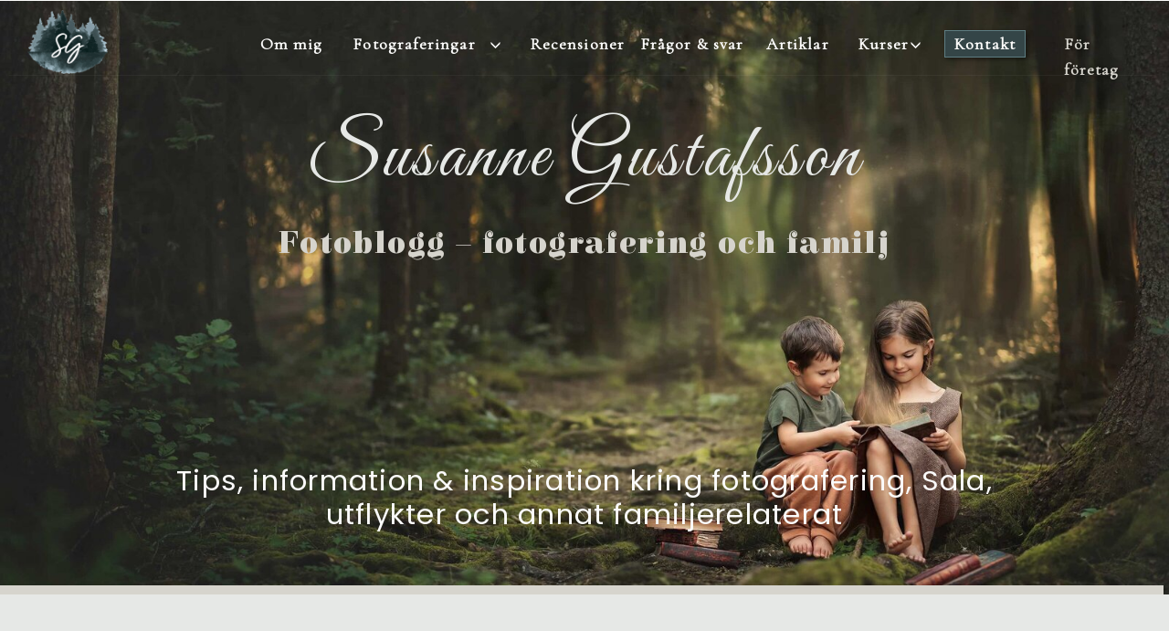

--- FILE ---
content_type: text/html; charset=UTF-8
request_url: https://fotografsusannegustafsson.se/tag/familjeaktivitet/
body_size: 25465
content:
<!DOCTYPE html>
<html lang="en-US" class="d">
<head>
<link rel="stylesheet" type="text/css" href="//lib.showit.co/engine/2.6.4/showit.css" />
<meta name='robots' content='index, follow, max-image-preview:large, max-snippet:-1, max-video-preview:-1' />

            <script data-no-defer="1" data-ezscrex="false" data-cfasync="false" data-pagespeed-no-defer data-cookieconsent="ignore">
                var ctPublicFunctions = {"_ajax_nonce":"a254304a6b","_rest_nonce":"f781a52118","_ajax_url":"\/wp-admin\/admin-ajax.php","_rest_url":"https:\/\/fotografsusannegustafsson.se\/wp-json\/","data__cookies_type":"none","data__ajax_type":false,"data__bot_detector_enabled":"1","data__frontend_data_log_enabled":1,"cookiePrefix":"","wprocket_detected":false,"host_url":"fotografsusannegustafsson.se","text__ee_click_to_select":"Click to select the whole data","text__ee_original_email":"The complete one is","text__ee_got_it":"Got it","text__ee_blocked":"Blocked","text__ee_cannot_connect":"Cannot connect","text__ee_cannot_decode":"Can not decode email. Unknown reason","text__ee_email_decoder":"CleanTalk email decoder","text__ee_wait_for_decoding":"The magic is on the way!","text__ee_decoding_process":"Please wait a few seconds while we decode the contact data."}
            </script>
        
            <script data-no-defer="1" data-ezscrex="false" data-cfasync="false" data-pagespeed-no-defer data-cookieconsent="ignore">
                var ctPublic = {"_ajax_nonce":"a254304a6b","settings__forms__check_internal":"0","settings__forms__check_external":"0","settings__forms__force_protection":"0","settings__forms__search_test":"0","settings__data__bot_detector_enabled":"1","settings__sfw__anti_crawler":0,"blog_home":"https:\/\/fotografsusannegustafsson.se\/","pixel__setting":"3","pixel__enabled":false,"pixel__url":null,"data__email_check_before_post":"1","data__email_check_exist_post":"1","data__cookies_type":"none","data__key_is_ok":true,"data__visible_fields_required":true,"wl_brandname":"Anti-Spam by CleanTalk","wl_brandname_short":"CleanTalk","ct_checkjs_key":2069700341,"emailEncoderPassKey":"0c06cd11e621c4c8878718b86d9ca029","bot_detector_forms_excluded":"W10=","advancedCacheExists":false,"varnishCacheExists":false,"wc_ajax_add_to_cart":false}
            </script>
        
	<!-- This site is optimized with the Yoast SEO plugin v26.3 - https://yoast.com/wordpress/plugins/seo/ -->
	<title>familjeaktivitet Archives - fotografsusannegustafsson.se</title>
	<link rel="canonical" href="https://fotografsusannegustafsson.se/tag/familjeaktivitet/" />
	<meta property="og:locale" content="en_US" />
	<meta property="og:type" content="article" />
	<meta property="og:title" content="familjeaktivitet Archives - fotografsusannegustafsson.se" />
	<meta property="og:url" content="https://fotografsusannegustafsson.se/tag/familjeaktivitet/" />
	<meta property="og:site_name" content="fotografsusannegustafsson.se" />
	<script type="application/ld+json" class="yoast-schema-graph">{"@context":"https://schema.org","@graph":[{"@type":"CollectionPage","@id":"https://fotografsusannegustafsson.se/tag/familjeaktivitet/","url":"https://fotografsusannegustafsson.se/tag/familjeaktivitet/","name":"familjeaktivitet Archives - fotografsusannegustafsson.se","isPartOf":{"@id":"https://fotografsusannegustafsson.se/#website"},"primaryImageOfPage":{"@id":"https://fotografsusannegustafsson.se/tag/familjeaktivitet/#primaryimage"},"image":{"@id":"https://fotografsusannegustafsson.se/tag/familjeaktivitet/#primaryimage"},"thumbnailUrl":"https://fotografsusannegustafsson.se/wp-content/uploads/sites/21667/2022/01/barn-utomhus-vinter.jpg","breadcrumb":{"@id":"https://fotografsusannegustafsson.se/tag/familjeaktivitet/#breadcrumb"},"inLanguage":"en-US"},{"@type":"ImageObject","inLanguage":"en-US","@id":"https://fotografsusannegustafsson.se/tag/familjeaktivitet/#primaryimage","url":"https://fotografsusannegustafsson.se/wp-content/uploads/sites/21667/2022/01/barn-utomhus-vinter.jpg","contentUrl":"https://fotografsusannegustafsson.se/wp-content/uploads/sites/21667/2022/01/barn-utomhus-vinter.jpg","width":1613,"height":1075,"caption":"familj äter mat utomhus på vintern"},{"@type":"BreadcrumbList","@id":"https://fotografsusannegustafsson.se/tag/familjeaktivitet/#breadcrumb","itemListElement":[{"@type":"ListItem","position":1,"name":"Home","item":"https://fotografsusannegustafsson.se/"},{"@type":"ListItem","position":2,"name":"familjeaktivitet"}]},{"@type":"WebSite","@id":"https://fotografsusannegustafsson.se/#website","url":"https://fotografsusannegustafsson.se/","name":"fotografsusannegustafsson.se","description":"Tips, information &amp; inspiration kring fotografering, utflykter och annat familjerelaterat","publisher":{"@id":"https://fotografsusannegustafsson.se/#organization"},"potentialAction":[{"@type":"SearchAction","target":{"@type":"EntryPoint","urlTemplate":"https://fotografsusannegustafsson.se/?s={search_term_string}"},"query-input":{"@type":"PropertyValueSpecification","valueRequired":true,"valueName":"search_term_string"}}],"inLanguage":"en-US"},{"@type":"Organization","@id":"https://fotografsusannegustafsson.se/#organization","name":"Fotograf Susanne Gustafsson","url":"https://fotografsusannegustafsson.se/","logo":{"@type":"ImageObject","inLanguage":"en-US","@id":"https://fotografsusannegustafsson.se/#/schema/logo/image/","url":"https://fotografsusannegustafsson.se/wp-content/uploads/sites/21667/2024/01/fotograf-susanne-gustafsson_logotyp.png","contentUrl":"https://fotografsusannegustafsson.se/wp-content/uploads/sites/21667/2024/01/fotograf-susanne-gustafsson_logotyp.png","width":313,"height":270,"caption":"Fotograf Susanne Gustafsson"},"image":{"@id":"https://fotografsusannegustafsson.se/#/schema/logo/image/"},"sameAs":["https://www.facebook.com/FotografSusanneGustafsson","https://www.instagram.com/fotograf.susanne.gustafsson/","https://www.pinterest.se/FotografSusanneGustafsson/"]}]}</script>
	<!-- / Yoast SEO plugin. -->


<link rel='dns-prefetch' href='//fd.cleantalk.org' />
<link rel='dns-prefetch' href='//stats.wp.com' />
<link rel="alternate" type="application/rss+xml" title="fotografsusannegustafsson.se &raquo; Feed" href="https://fotografsusannegustafsson.se/feed/" />
<link rel="alternate" type="application/rss+xml" title="fotografsusannegustafsson.se &raquo; Comments Feed" href="https://fotografsusannegustafsson.se/comments/feed/" />
<link rel="alternate" type="application/rss+xml" title="fotografsusannegustafsson.se &raquo; familjeaktivitet Tag Feed" href="https://fotografsusannegustafsson.se/tag/familjeaktivitet/feed/" />
<script type="text/javascript">
/* <![CDATA[ */
window._wpemojiSettings = {"baseUrl":"https:\/\/s.w.org\/images\/core\/emoji\/16.0.1\/72x72\/","ext":".png","svgUrl":"https:\/\/s.w.org\/images\/core\/emoji\/16.0.1\/svg\/","svgExt":".svg","source":{"concatemoji":"https:\/\/fotografsusannegustafsson.se\/wp-includes\/js\/wp-emoji-release.min.js?ver=6.8.3"}};
/*! This file is auto-generated */
!function(s,n){var o,i,e;function c(e){try{var t={supportTests:e,timestamp:(new Date).valueOf()};sessionStorage.setItem(o,JSON.stringify(t))}catch(e){}}function p(e,t,n){e.clearRect(0,0,e.canvas.width,e.canvas.height),e.fillText(t,0,0);var t=new Uint32Array(e.getImageData(0,0,e.canvas.width,e.canvas.height).data),a=(e.clearRect(0,0,e.canvas.width,e.canvas.height),e.fillText(n,0,0),new Uint32Array(e.getImageData(0,0,e.canvas.width,e.canvas.height).data));return t.every(function(e,t){return e===a[t]})}function u(e,t){e.clearRect(0,0,e.canvas.width,e.canvas.height),e.fillText(t,0,0);for(var n=e.getImageData(16,16,1,1),a=0;a<n.data.length;a++)if(0!==n.data[a])return!1;return!0}function f(e,t,n,a){switch(t){case"flag":return n(e,"\ud83c\udff3\ufe0f\u200d\u26a7\ufe0f","\ud83c\udff3\ufe0f\u200b\u26a7\ufe0f")?!1:!n(e,"\ud83c\udde8\ud83c\uddf6","\ud83c\udde8\u200b\ud83c\uddf6")&&!n(e,"\ud83c\udff4\udb40\udc67\udb40\udc62\udb40\udc65\udb40\udc6e\udb40\udc67\udb40\udc7f","\ud83c\udff4\u200b\udb40\udc67\u200b\udb40\udc62\u200b\udb40\udc65\u200b\udb40\udc6e\u200b\udb40\udc67\u200b\udb40\udc7f");case"emoji":return!a(e,"\ud83e\udedf")}return!1}function g(e,t,n,a){var r="undefined"!=typeof WorkerGlobalScope&&self instanceof WorkerGlobalScope?new OffscreenCanvas(300,150):s.createElement("canvas"),o=r.getContext("2d",{willReadFrequently:!0}),i=(o.textBaseline="top",o.font="600 32px Arial",{});return e.forEach(function(e){i[e]=t(o,e,n,a)}),i}function t(e){var t=s.createElement("script");t.src=e,t.defer=!0,s.head.appendChild(t)}"undefined"!=typeof Promise&&(o="wpEmojiSettingsSupports",i=["flag","emoji"],n.supports={everything:!0,everythingExceptFlag:!0},e=new Promise(function(e){s.addEventListener("DOMContentLoaded",e,{once:!0})}),new Promise(function(t){var n=function(){try{var e=JSON.parse(sessionStorage.getItem(o));if("object"==typeof e&&"number"==typeof e.timestamp&&(new Date).valueOf()<e.timestamp+604800&&"object"==typeof e.supportTests)return e.supportTests}catch(e){}return null}();if(!n){if("undefined"!=typeof Worker&&"undefined"!=typeof OffscreenCanvas&&"undefined"!=typeof URL&&URL.createObjectURL&&"undefined"!=typeof Blob)try{var e="postMessage("+g.toString()+"("+[JSON.stringify(i),f.toString(),p.toString(),u.toString()].join(",")+"));",a=new Blob([e],{type:"text/javascript"}),r=new Worker(URL.createObjectURL(a),{name:"wpTestEmojiSupports"});return void(r.onmessage=function(e){c(n=e.data),r.terminate(),t(n)})}catch(e){}c(n=g(i,f,p,u))}t(n)}).then(function(e){for(var t in e)n.supports[t]=e[t],n.supports.everything=n.supports.everything&&n.supports[t],"flag"!==t&&(n.supports.everythingExceptFlag=n.supports.everythingExceptFlag&&n.supports[t]);n.supports.everythingExceptFlag=n.supports.everythingExceptFlag&&!n.supports.flag,n.DOMReady=!1,n.readyCallback=function(){n.DOMReady=!0}}).then(function(){return e}).then(function(){var e;n.supports.everything||(n.readyCallback(),(e=n.source||{}).concatemoji?t(e.concatemoji):e.wpemoji&&e.twemoji&&(t(e.twemoji),t(e.wpemoji)))}))}((window,document),window._wpemojiSettings);
/* ]]> */
</script>
<style id='wp-emoji-styles-inline-css' type='text/css'>

	img.wp-smiley, img.emoji {
		display: inline !important;
		border: none !important;
		box-shadow: none !important;
		height: 1em !important;
		width: 1em !important;
		margin: 0 0.07em !important;
		vertical-align: -0.1em !important;
		background: none !important;
		padding: 0 !important;
	}
</style>
<link rel='stylesheet' id='wp-block-library-css' href='https://fotografsusannegustafsson.se/wp-includes/css/dist/block-library/style.min.css?ver=6.8.3' type='text/css' media='all' />
<style id='classic-theme-styles-inline-css' type='text/css'>
/*! This file is auto-generated */
.wp-block-button__link{color:#fff;background-color:#32373c;border-radius:9999px;box-shadow:none;text-decoration:none;padding:calc(.667em + 2px) calc(1.333em + 2px);font-size:1.125em}.wp-block-file__button{background:#32373c;color:#fff;text-decoration:none}
</style>
<style id='global-styles-inline-css' type='text/css'>
:root{--wp--preset--aspect-ratio--square: 1;--wp--preset--aspect-ratio--4-3: 4/3;--wp--preset--aspect-ratio--3-4: 3/4;--wp--preset--aspect-ratio--3-2: 3/2;--wp--preset--aspect-ratio--2-3: 2/3;--wp--preset--aspect-ratio--16-9: 16/9;--wp--preset--aspect-ratio--9-16: 9/16;--wp--preset--color--black: #000000;--wp--preset--color--cyan-bluish-gray: #abb8c3;--wp--preset--color--white: #ffffff;--wp--preset--color--pale-pink: #f78da7;--wp--preset--color--vivid-red: #cf2e2e;--wp--preset--color--luminous-vivid-orange: #ff6900;--wp--preset--color--luminous-vivid-amber: #fcb900;--wp--preset--color--light-green-cyan: #7bdcb5;--wp--preset--color--vivid-green-cyan: #00d084;--wp--preset--color--pale-cyan-blue: #8ed1fc;--wp--preset--color--vivid-cyan-blue: #0693e3;--wp--preset--color--vivid-purple: #9b51e0;--wp--preset--gradient--vivid-cyan-blue-to-vivid-purple: linear-gradient(135deg,rgba(6,147,227,1) 0%,rgb(155,81,224) 100%);--wp--preset--gradient--light-green-cyan-to-vivid-green-cyan: linear-gradient(135deg,rgb(122,220,180) 0%,rgb(0,208,130) 100%);--wp--preset--gradient--luminous-vivid-amber-to-luminous-vivid-orange: linear-gradient(135deg,rgba(252,185,0,1) 0%,rgba(255,105,0,1) 100%);--wp--preset--gradient--luminous-vivid-orange-to-vivid-red: linear-gradient(135deg,rgba(255,105,0,1) 0%,rgb(207,46,46) 100%);--wp--preset--gradient--very-light-gray-to-cyan-bluish-gray: linear-gradient(135deg,rgb(238,238,238) 0%,rgb(169,184,195) 100%);--wp--preset--gradient--cool-to-warm-spectrum: linear-gradient(135deg,rgb(74,234,220) 0%,rgb(151,120,209) 20%,rgb(207,42,186) 40%,rgb(238,44,130) 60%,rgb(251,105,98) 80%,rgb(254,248,76) 100%);--wp--preset--gradient--blush-light-purple: linear-gradient(135deg,rgb(255,206,236) 0%,rgb(152,150,240) 100%);--wp--preset--gradient--blush-bordeaux: linear-gradient(135deg,rgb(254,205,165) 0%,rgb(254,45,45) 50%,rgb(107,0,62) 100%);--wp--preset--gradient--luminous-dusk: linear-gradient(135deg,rgb(255,203,112) 0%,rgb(199,81,192) 50%,rgb(65,88,208) 100%);--wp--preset--gradient--pale-ocean: linear-gradient(135deg,rgb(255,245,203) 0%,rgb(182,227,212) 50%,rgb(51,167,181) 100%);--wp--preset--gradient--electric-grass: linear-gradient(135deg,rgb(202,248,128) 0%,rgb(113,206,126) 100%);--wp--preset--gradient--midnight: linear-gradient(135deg,rgb(2,3,129) 0%,rgb(40,116,252) 100%);--wp--preset--font-size--small: 13px;--wp--preset--font-size--medium: 20px;--wp--preset--font-size--large: 36px;--wp--preset--font-size--x-large: 42px;--wp--preset--spacing--20: 0.44rem;--wp--preset--spacing--30: 0.67rem;--wp--preset--spacing--40: 1rem;--wp--preset--spacing--50: 1.5rem;--wp--preset--spacing--60: 2.25rem;--wp--preset--spacing--70: 3.38rem;--wp--preset--spacing--80: 5.06rem;--wp--preset--shadow--natural: 6px 6px 9px rgba(0, 0, 0, 0.2);--wp--preset--shadow--deep: 12px 12px 50px rgba(0, 0, 0, 0.4);--wp--preset--shadow--sharp: 6px 6px 0px rgba(0, 0, 0, 0.2);--wp--preset--shadow--outlined: 6px 6px 0px -3px rgba(255, 255, 255, 1), 6px 6px rgba(0, 0, 0, 1);--wp--preset--shadow--crisp: 6px 6px 0px rgba(0, 0, 0, 1);}:where(.is-layout-flex){gap: 0.5em;}:where(.is-layout-grid){gap: 0.5em;}body .is-layout-flex{display: flex;}.is-layout-flex{flex-wrap: wrap;align-items: center;}.is-layout-flex > :is(*, div){margin: 0;}body .is-layout-grid{display: grid;}.is-layout-grid > :is(*, div){margin: 0;}:where(.wp-block-columns.is-layout-flex){gap: 2em;}:where(.wp-block-columns.is-layout-grid){gap: 2em;}:where(.wp-block-post-template.is-layout-flex){gap: 1.25em;}:where(.wp-block-post-template.is-layout-grid){gap: 1.25em;}.has-black-color{color: var(--wp--preset--color--black) !important;}.has-cyan-bluish-gray-color{color: var(--wp--preset--color--cyan-bluish-gray) !important;}.has-white-color{color: var(--wp--preset--color--white) !important;}.has-pale-pink-color{color: var(--wp--preset--color--pale-pink) !important;}.has-vivid-red-color{color: var(--wp--preset--color--vivid-red) !important;}.has-luminous-vivid-orange-color{color: var(--wp--preset--color--luminous-vivid-orange) !important;}.has-luminous-vivid-amber-color{color: var(--wp--preset--color--luminous-vivid-amber) !important;}.has-light-green-cyan-color{color: var(--wp--preset--color--light-green-cyan) !important;}.has-vivid-green-cyan-color{color: var(--wp--preset--color--vivid-green-cyan) !important;}.has-pale-cyan-blue-color{color: var(--wp--preset--color--pale-cyan-blue) !important;}.has-vivid-cyan-blue-color{color: var(--wp--preset--color--vivid-cyan-blue) !important;}.has-vivid-purple-color{color: var(--wp--preset--color--vivid-purple) !important;}.has-black-background-color{background-color: var(--wp--preset--color--black) !important;}.has-cyan-bluish-gray-background-color{background-color: var(--wp--preset--color--cyan-bluish-gray) !important;}.has-white-background-color{background-color: var(--wp--preset--color--white) !important;}.has-pale-pink-background-color{background-color: var(--wp--preset--color--pale-pink) !important;}.has-vivid-red-background-color{background-color: var(--wp--preset--color--vivid-red) !important;}.has-luminous-vivid-orange-background-color{background-color: var(--wp--preset--color--luminous-vivid-orange) !important;}.has-luminous-vivid-amber-background-color{background-color: var(--wp--preset--color--luminous-vivid-amber) !important;}.has-light-green-cyan-background-color{background-color: var(--wp--preset--color--light-green-cyan) !important;}.has-vivid-green-cyan-background-color{background-color: var(--wp--preset--color--vivid-green-cyan) !important;}.has-pale-cyan-blue-background-color{background-color: var(--wp--preset--color--pale-cyan-blue) !important;}.has-vivid-cyan-blue-background-color{background-color: var(--wp--preset--color--vivid-cyan-blue) !important;}.has-vivid-purple-background-color{background-color: var(--wp--preset--color--vivid-purple) !important;}.has-black-border-color{border-color: var(--wp--preset--color--black) !important;}.has-cyan-bluish-gray-border-color{border-color: var(--wp--preset--color--cyan-bluish-gray) !important;}.has-white-border-color{border-color: var(--wp--preset--color--white) !important;}.has-pale-pink-border-color{border-color: var(--wp--preset--color--pale-pink) !important;}.has-vivid-red-border-color{border-color: var(--wp--preset--color--vivid-red) !important;}.has-luminous-vivid-orange-border-color{border-color: var(--wp--preset--color--luminous-vivid-orange) !important;}.has-luminous-vivid-amber-border-color{border-color: var(--wp--preset--color--luminous-vivid-amber) !important;}.has-light-green-cyan-border-color{border-color: var(--wp--preset--color--light-green-cyan) !important;}.has-vivid-green-cyan-border-color{border-color: var(--wp--preset--color--vivid-green-cyan) !important;}.has-pale-cyan-blue-border-color{border-color: var(--wp--preset--color--pale-cyan-blue) !important;}.has-vivid-cyan-blue-border-color{border-color: var(--wp--preset--color--vivid-cyan-blue) !important;}.has-vivid-purple-border-color{border-color: var(--wp--preset--color--vivid-purple) !important;}.has-vivid-cyan-blue-to-vivid-purple-gradient-background{background: var(--wp--preset--gradient--vivid-cyan-blue-to-vivid-purple) !important;}.has-light-green-cyan-to-vivid-green-cyan-gradient-background{background: var(--wp--preset--gradient--light-green-cyan-to-vivid-green-cyan) !important;}.has-luminous-vivid-amber-to-luminous-vivid-orange-gradient-background{background: var(--wp--preset--gradient--luminous-vivid-amber-to-luminous-vivid-orange) !important;}.has-luminous-vivid-orange-to-vivid-red-gradient-background{background: var(--wp--preset--gradient--luminous-vivid-orange-to-vivid-red) !important;}.has-very-light-gray-to-cyan-bluish-gray-gradient-background{background: var(--wp--preset--gradient--very-light-gray-to-cyan-bluish-gray) !important;}.has-cool-to-warm-spectrum-gradient-background{background: var(--wp--preset--gradient--cool-to-warm-spectrum) !important;}.has-blush-light-purple-gradient-background{background: var(--wp--preset--gradient--blush-light-purple) !important;}.has-blush-bordeaux-gradient-background{background: var(--wp--preset--gradient--blush-bordeaux) !important;}.has-luminous-dusk-gradient-background{background: var(--wp--preset--gradient--luminous-dusk) !important;}.has-pale-ocean-gradient-background{background: var(--wp--preset--gradient--pale-ocean) !important;}.has-electric-grass-gradient-background{background: var(--wp--preset--gradient--electric-grass) !important;}.has-midnight-gradient-background{background: var(--wp--preset--gradient--midnight) !important;}.has-small-font-size{font-size: var(--wp--preset--font-size--small) !important;}.has-medium-font-size{font-size: var(--wp--preset--font-size--medium) !important;}.has-large-font-size{font-size: var(--wp--preset--font-size--large) !important;}.has-x-large-font-size{font-size: var(--wp--preset--font-size--x-large) !important;}
:where(.wp-block-post-template.is-layout-flex){gap: 1.25em;}:where(.wp-block-post-template.is-layout-grid){gap: 1.25em;}
:where(.wp-block-columns.is-layout-flex){gap: 2em;}:where(.wp-block-columns.is-layout-grid){gap: 2em;}
:root :where(.wp-block-pullquote){font-size: 1.5em;line-height: 1.6;}
</style>
<link rel='stylesheet' id='cleantalk-public-css-css' href='https://fotografsusannegustafsson.se/wp-content/plugins/cleantalk-spam-protect/css/cleantalk-public.min.css?ver=6.67_1762442704' type='text/css' media='all' />
<link rel='stylesheet' id='cleantalk-email-decoder-css-css' href='https://fotografsusannegustafsson.se/wp-content/plugins/cleantalk-spam-protect/css/cleantalk-email-decoder.min.css?ver=6.67_1762442704' type='text/css' media='all' />
<script type="text/javascript" src="https://fotografsusannegustafsson.se/wp-content/plugins/cleantalk-spam-protect/js/apbct-public-bundle.min.js?ver=6.67_1762442704" id="apbct-public-bundle.min-js-js"></script>
<script type="text/javascript" src="https://fd.cleantalk.org/ct-bot-detector-wrapper.js?ver=6.67" id="ct_bot_detector-js" defer="defer" data-wp-strategy="defer"></script>
<script type="text/javascript" src="https://fotografsusannegustafsson.se/wp-includes/js/jquery/jquery.min.js?ver=3.7.1" id="jquery-core-js"></script>
<script type="text/javascript" src="https://fotografsusannegustafsson.se/wp-includes/js/jquery/jquery-migrate.min.js?ver=3.4.1" id="jquery-migrate-js"></script>
<script type="text/javascript" src="https://fotografsusannegustafsson.se/wp-content/plugins/showit/public/js/showit.js?ver=1765944755" id="si-script-js"></script>
<link rel="https://api.w.org/" href="https://fotografsusannegustafsson.se/wp-json/" /><link rel="alternate" title="JSON" type="application/json" href="https://fotografsusannegustafsson.se/wp-json/wp/v2/tags/35" /><link rel="EditURI" type="application/rsd+xml" title="RSD" href="https://fotografsusannegustafsson.se/xmlrpc.php?rsd" />
	<style>img#wpstats{display:none}</style>
		<style type="text/css">.recentcomments a{display:inline !important;padding:0 !important;margin:0 !important;}</style>
<meta charset="UTF-8" />
<meta name="viewport" content="width=device-width, initial-scale=1" />
<link rel="icon" type="image/png" href="//static.showit.co/200/2qDwvMJxRu2GM1YsFwr2og/129863/fotograf-susanne-gustafsson_symbol.png" />
<link rel="preconnect" href="https://static.showit.co" />

<link rel="preconnect" href="https://fonts.googleapis.com">
<link rel="preconnect" href="https://fonts.gstatic.com" crossorigin>
<link href="https://fonts.googleapis.com/css?family=Poppins:|Cormorant+Garamond:regular|Poppins:700|Cormorant+Garamond:italic|Great+Vibes:regular|Elsie:900|Poppins:300" rel="stylesheet" type="text/css"/>
<script id="init_data" type="application/json">
{"mobile":{"w":320,"bgMediaType":"none","bgFillType":"color","bgColor":"colors-5"},"desktop":{"w":1200,"bgColor":"colors-5","bgMediaType":"none","bgFillType":"color"},"sid":"fejetzcsttcuyob13xoara","break":768,"assetURL":"//static.showit.co","contactFormId":"129863/253857","cfAction":"aHR0cHM6Ly9jbGllbnRzZXJ2aWNlLnNob3dpdC5jby9jb250YWN0Zm9ybQ==","sgAction":"aHR0cHM6Ly9jbGllbnRzZXJ2aWNlLnNob3dpdC5jby9zb2NpYWxncmlk","blockData":[{"slug":"navigering-desktop","visible":"a","states":[{"d":{"bgFillType":"color","bgColor":"#000000:0","bgMediaType":"none"},"m":{"bgFillType":"color","bgColor":"#000000:0","bgMediaType":"none"},"slug":"galleri"},{"d":{"bgFillType":"color","bgColor":"#000000:0","bgMediaType":"none"},"m":{"bgFillType":"color","bgColor":"#000000:0","bgMediaType":"none"},"slug":"galleri-laenkar"},{"d":{"bgFillType":"color","bgColor":"#000000:0","bgMediaType":"none"},"m":{"bgFillType":"color","bgColor":"#000000:0","bgMediaType":"none"},"slug":"info"},{"d":{"bgFillType":"color","bgColor":"#000000:0","bgMediaType":"none"},"m":{"bgFillType":"color","bgColor":"#000000:0","bgMediaType":"none"},"slug":"info-laenkar"},{"d":{"bgFillType":"color","bgColor":"#000000:0","bgMediaType":"none"},"m":{"bgFillType":"color","bgColor":"#000000:0","bgMediaType":"none"},"slug":"kurser-laenkar"}],"d":{"h":1,"w":1200,"locking":{"offset":20,"scrollOffset":1},"bgFillType":"color","bgColor":"#000000:0","bgMediaType":"none"},"m":{"h":1,"w":320,"locking":{"scrollOffset":1,"side":"st"},"bgFillType":"color","bgColor":"#000000:0","bgMediaType":"none"},"stateTrans":[{},{},{},{},{}]},{"slug":"header","visible":"a","states":[],"d":{"h":650,"w":1200,"bgFillType":"color","bgColor":"colors-0","bgMediaType":"image","bgImage":{"key":"sgFYTx_4SLyr9rpIVH-5mQ/129863/fotograf-sala-sagofotograf.jpg","aspect_ratio":1.50021,"title":"fotograf-sala-sagofotograf","type":"asset"},"bgOpacity":100,"bgPos":"cm","bgScale":"cover","bgScroll":"p"},"m":{"h":250,"w":320,"bgFillType":"color","bgColor":"colors-0","bgMediaType":"image","bgImage":{"key":"jFRiQRlIT2aFZQr8c8pcOw/129863/sagofotografering.jpg","aspect_ratio":1.50037,"title":"sagofotografering","type":"asset"},"bgOpacity":100,"bgPos":"cm","bgScale":"cover","bgScroll":"p"}},{"slug":"header-spacer","visible":"d","states":[],"d":{"h":64,"w":1200,"bgFillType":"color","bgColor":"colors-6","bgMediaType":"none"},"m":{"h":34,"w":320,"bgFillType":"color","bgColor":"colors-6","bgMediaType":"none"}},{"slug":"sidebar-1","visible":"d","states":[],"d":{"h":1,"w":1200,"bgFillType":"color","bgColor":"#000000:0","bgMediaType":"none"},"m":{"h":193,"w":320,"bgFillType":"color","bgColor":"colors-6","bgMediaType":"none"}},{"slug":"blog-post","visible":"a","states":[],"d":{"h":480,"w":1200,"locking":{},"nature":"dH","stateTrIn":{"type":"fade","duration":1},"stateTrOut":{"type":"fade","duration":0.5},"bgFillType":"color","bgColor":"colors-6","bgMediaType":"none"},"m":{"h":550,"w":320,"nature":"dH","bgFillType":"color","bgColor":"colors-6","bgMediaType":"none"}},{"slug":"blog-post-1","visible":"a","states":[],"d":{"h":485,"w":1200,"locking":{},"nature":"dH","stateTrIn":{"type":"fade","duration":1},"stateTrOut":{"type":"fade","duration":0.5},"bgFillType":"color","bgColor":"colors-6","bgMediaType":"none"},"m":{"h":550,"w":320,"nature":"dH","bgFillType":"color","bgColor":"colors-6","bgMediaType":"none"}},{"slug":"end-loop","visible":"a","states":[],"d":{"h":1,"w":1200,"bgFillType":"color","bgColor":"colors-6","bgMediaType":"none"},"m":{"h":1,"w":320,"bgFillType":"color","bgColor":"colors-6","bgMediaType":"none"}},{"slug":"more-posts","visible":"a","states":[],"d":{"h":129,"w":1200,"bgFillType":"color","bgColor":"colors-6","bgMediaType":"none"},"m":{"h":50,"w":320,"bgFillType":"color","bgColor":"colors-6","bgMediaType":"none"}},{"slug":"instagram","visible":"a","states":[],"d":{"h":270,"w":1200,"bgFillType":"color","bgColor":"colors-6","bgMediaType":"none"},"m":{"h":140,"w":320,"bgFillType":"color","bgColor":"colors-6","bgMediaType":"none"}},{"slug":"connect","visible":"a","states":[],"d":{"h":165,"w":1200,"bgFillType":"color","bgColor":"colors-6","bgMediaType":"none"},"m":{"h":280,"w":320,"bgFillType":"color","bgColor":"colors-6","bgMediaType":"none"}},{"slug":"footer-1","visible":"a","states":[],"d":{"h":714,"w":1200,"bgFillType":"color","bgColor":"#143033:100","bgMediaType":"image","bgImage":{"key":"qkxHc3p_I8pLhXCRhPe6Zg/129863/julfoto-saga-julkort.jpg","aspect_ratio":0.6665,"title":"Julfoto-saga-julkort","type":"asset"},"bgOpacity":"30","bgPos":"cb","bgScroll":"p"},"m":{"h":557,"w":320,"bgFillType":"color","bgColor":"#143033:100","bgMediaType":"image","bgImage":{"key":"qkxHc3p_I8pLhXCRhPe6Zg/129863/julfoto-saga-julkort.jpg","aspect_ratio":0.6665,"title":"Julfoto-saga-julkort","type":"asset"},"bgOpacity":"30","bgPos":"cb","bgScroll":"p"}},{"slug":"open-nav","visible":"m","states":[{"d":{"bgFillType":"color","bgColor":"#000000:0","bgMediaType":"none"},"m":{"bgFillType":"color","bgColor":"#000000:0","bgMediaType":"none"},"slug":"information"},{"d":{"bgFillType":"color","bgColor":"#000000:0","bgMediaType":"none"},"m":{"bgFillType":"color","bgColor":"#000000:0","bgMediaType":"none"},"slug":"galleri-laenkar"},{"d":{"bgFillType":"color","bgColor":"#000000:0","bgMediaType":"none"},"m":{"bgFillType":"color","bgColor":"#000000:0","bgMediaType":"none"},"slug":"priser-laenkar"},{"d":{"bgFillType":"color","bgColor":"#000000:0","bgMediaType":"none"},"m":{"bgFillType":"color","bgColor":"#000000:0","bgMediaType":"none"},"slug":"kurser-laenkar"}],"d":{"h":600,"w":1200,"locking":{"side":"t","scrollOffset":1},"nature":"wH","trIn":{"type":"slide","duration":1,"direction":"Down"},"trOut":{"type":"slide","duration":1,"direction":"Up"},"bgFillType":"color","bgColor":"colors-3","bgMediaType":"none","tr":{"in":{"cl":"slideInDown","d":1,"dl":"0"},"out":{"cl":"slideOutUp","d":1,"dl":"0"}}},"m":{"h":565,"w":320,"locking":{"side":"t","scrollOffset":1},"nature":"wH","trIn":{"type":"slide","duration":1,"direction":"Down"},"trOut":{"type":"slide","duration":1,"direction":"Up"},"bgFillType":"color","bgColor":"colors-5","bgMediaType":"none","tr":{"in":{"cl":"slideInDown","d":1,"dl":"0"},"out":{"cl":"slideOutUp","d":1,"dl":"0"}}},"stateTrans":[{},{},{},{}]}],"elementData":[{"type":"line","visible":"a","id":"navigering-desktop_0","blockId":"navigering-desktop","m":{"x":48,"y":-1,"w":224,"h":3,"a":0},"d":{"x":10,"y":82,"w":1176,"h":1,"a":0,"lockH":"s"}},{"type":"text","visible":"d","id":"navigering-desktop_galleri-laenkar_0","blockId":"navigering-desktop","m":{"x":109,"y":21,"w":102.60000000000001,"h":19,"a":0},"d":{"x":298,"y":73,"w":141,"h":21,"a":0,"lockH":"r"}},{"type":"text","visible":"d","id":"navigering-desktop_galleri-laenkar_1","blockId":"navigering-desktop","m":{"x":109,"y":21,"w":102.60000000000001,"h":19,"a":0},"d":{"x":298,"y":99,"w":142,"h":21,"a":0,"lockH":"r"}},{"type":"text","visible":"d","id":"navigering-desktop_galleri-laenkar_2","blockId":"navigering-desktop","m":{"x":109,"y":21,"w":102.60000000000001,"h":19,"a":0},"d":{"x":297,"y":127,"w":142,"h":21,"a":0,"lockH":"r"}},{"type":"simple","visible":"d","id":"navigering-desktop_galleri-laenkar_5","blockId":"navigering-desktop","m":{"x":48,"y":9,"w":224,"h":42,"a":0},"d":{"x":293,"y":19,"w":130,"h":53,"a":0,"lockH":"r"}},{"type":"text","visible":"d","id":"navigering-desktop_info-laenkar_0","blockId":"navigering-desktop","m":{"x":109,"y":21,"w":102.60000000000001,"h":19,"a":0},"d":{"x":332,"y":70,"w":141,"h":21,"a":0,"lockH":"r"}},{"type":"text","visible":"d","id":"navigering-desktop_info-laenkar_1","blockId":"navigering-desktop","m":{"x":109,"y":21,"w":102.60000000000001,"h":19,"a":0},"d":{"x":332,"y":96,"w":142,"h":21,"a":0,"lockH":"r"}},{"type":"text","visible":"d","id":"navigering-desktop_info-laenkar_2","blockId":"navigering-desktop","m":{"x":109,"y":21,"w":102.60000000000001,"h":19,"a":0},"d":{"x":332,"y":123,"w":142,"h":21,"a":0,"lockH":"r"}},{"type":"simple","visible":"d","id":"navigering-desktop_info-laenkar_3","blockId":"navigering-desktop","m":{"x":48,"y":9,"w":224,"h":42,"a":0},"d":{"x":319,"y":24,"w":154,"h":43,"a":0,"lockH":"r"}},{"type":"text","visible":"d","id":"navigering-desktop_kurser-laenkar_0","blockId":"navigering-desktop","m":{"x":109,"y":21,"w":102.60000000000001,"h":19,"a":0},"d":{"x":862,"y":70,"w":141,"h":21,"a":0,"lockH":"r"}},{"type":"text","visible":"d","id":"navigering-desktop_kurser-laenkar_1","blockId":"navigering-desktop","m":{"x":109,"y":21,"w":102.60000000000001,"h":19,"a":0},"d":{"x":862,"y":94,"w":142,"h":21,"a":0,"lockH":"r"}},{"type":"text","visible":"d","id":"navigering-desktop_kurser-laenkar_2","blockId":"navigering-desktop","m":{"x":109,"y":21,"w":102.60000000000001,"h":19,"a":0},"d":{"x":862,"y":146,"w":142,"h":21,"a":0,"lockH":"r"}},{"type":"text","visible":"d","id":"navigering-desktop_kurser-laenkar_3","blockId":"navigering-desktop","m":{"x":109,"y":21,"w":102.60000000000001,"h":19,"a":0},"d":{"x":862,"y":120,"w":152,"h":21,"a":0,"lockH":"r"}},{"type":"simple","visible":"d","id":"navigering-desktop_kurser-laenkar_4","blockId":"navigering-desktop","m":{"x":48,"y":9,"w":224,"h":42,"a":0},"d":{"x":843,"y":8,"w":160,"h":64,"a":0,"lockH":"r"}},{"type":"icon","visible":"m","id":"navigering-desktop_2","blockId":"navigering-desktop","m":{"x":265,"y":-1,"w":37,"h":37,"a":0},"d":{"x":1161,"y":37,"w":35,"h":35,"a":0},"pc":[{"type":"show","block":"open-nav"}]},{"type":"simple","visible":"d","id":"navigering-desktop_3","blockId":"navigering-desktop","m":{"x":48,"y":9,"w":224,"h":42,"a":0},"d":{"x":954,"y":33,"w":89,"h":30,"a":0,"lockH":"r"}},{"type":"text","visible":"d","id":"navigering-desktop_4","blockId":"navigering-desktop","m":{"x":109,"y":21,"w":102.60000000000001,"h":19,"a":0},"d":{"x":185,"y":34,"w":108,"h":23,"a":0,"lockH":"r"}},{"type":"text","visible":"d","id":"navigering-desktop_5","blockId":"navigering-desktop","m":{"x":109,"y":21,"w":102.60000000000001,"h":19,"a":0},"d":{"x":1085,"y":34,"w":93,"h":23,"a":0,"lockH":"r"}},{"type":"icon","visible":"d","id":"navigering-desktop_6","blockId":"navigering-desktop","m":{"x":135,"y":5,"w":50,"h":50,"a":0},"d":{"x":916,"y":38,"w":13,"h":23,"a":90,"lockH":"r"}},{"type":"text","visible":"d","id":"navigering-desktop_7","blockId":"navigering-desktop","m":{"x":109,"y":21,"w":102.60000000000001,"h":19,"a":0},"d":{"x":851,"y":34,"w":73,"h":23,"a":0,"lockH":"r"}},{"type":"text","visible":"d","id":"navigering-desktop_8","blockId":"navigering-desktop","m":{"x":109,"y":21,"w":102.60000000000001,"h":19,"a":0},"d":{"x":620,"y":34,"w":115,"h":23,"a":0,"lockH":"r"}},{"type":"icon","visible":"d","id":"navigering-desktop_9","blockId":"navigering-desktop","m":{"x":145,"y":15,"w":50,"h":50,"a":0},"d":{"x":456,"y":38,"w":13,"h":23,"a":90,"lockH":"r"}},{"type":"text","visible":"d","id":"navigering-desktop_10","blockId":"navigering-desktop","m":{"x":109,"y":21,"w":102.60000000000001,"h":19,"a":0},"d":{"x":302,"y":34,"w":143,"h":23,"a":0,"lockH":"r"}},{"type":"text","visible":"d","id":"navigering-desktop_11","blockId":"navigering-desktop","m":{"x":109,"y":21,"w":102.60000000000001,"h":19,"a":0},"d":{"x":759,"y":34,"w":67,"h":23,"a":0,"lockH":"r"}},{"type":"text","visible":"d","id":"navigering-desktop_13","blockId":"navigering-desktop","m":{"x":109,"y":21,"w":102.60000000000001,"h":19,"a":0},"d":{"x":961,"y":34,"w":75,"h":23,"a":0,"lockH":"r"}},{"type":"text","visible":"d","id":"navigering-desktop_14","blockId":"navigering-desktop","m":{"x":109,"y":21,"w":102.60000000000001,"h":19,"a":0},"d":{"x":500,"y":34,"w":102,"h":23,"a":0,"lockH":"r"}},{"type":"graphic","visible":"a","id":"navigering-desktop_15","blockId":"navigering-desktop","m":{"x":0,"y":3,"w":41,"h":28,"a":0,"gs":{"t":"fit"}},"d":{"x":17,"y":11,"w":114,"h":70,"a":0,"gs":{"t":"fit","x":50,"y":50},"lockH":"l"},"c":{"key":"2qDwvMJxRu2GM1YsFwr2og/129863/fotograf-susanne-gustafsson_symbol.png","aspect_ratio":1.25806}},{"type":"simple","visible":"a","id":"header_0","blockId":"header","m":{"x":0,"y":244,"w":320,"h":6,"a":0},"d":{"x":-6,"y":640,"w":1200,"h":10,"a":0,"lockH":"s"}},{"type":"text","visible":"a","id":"header_1","blockId":"header","m":{"x":52,"y":53,"w":216,"h":29,"a":0},"d":{"x":220,"y":123,"w":760,"h":107,"a":0}},{"type":"text","visible":"a","id":"header_2","blockId":"header","m":{"x":22,"y":216,"w":277,"h":21,"a":0},"d":{"x":140,"y":507,"w":920,"h":91,"a":0}},{"type":"text","visible":"a","id":"header_3","blockId":"header","m":{"x":29,"y":90,"w":262,"h":25,"a":0},"d":{"x":226,"y":245,"w":748,"h":40,"a":0}},{"type":"iframe","visible":"a","id":"header_4","blockId":"header","m":{"x":48,"y":41,"w":224,"h":189.7,"a":0},"d":{"x":937,"y":296,"w":240,"h":212,"a":0}},{"type":"simple","visible":"d","id":"sidebar-1_0","blockId":"sidebar-1","m":{"x":48,"y":30,"w":224,"h":139.29999999999998,"a":0},"d":{"x":931,"y":597,"w":232,"h":37,"a":0}},{"type":"text","visible":"d","id":"sidebar-1_1","blockId":"sidebar-1","m":{"x":109,"y":91,"w":102,"h":17,"a":0},"d":{"x":931,"y":599,"w":232,"h":37,"a":0}},{"type":"simple","visible":"d","id":"sidebar-1_2","blockId":"sidebar-1","m":{"x":48,"y":30,"w":224,"h":139.29999999999998,"a":0},"d":{"x":931,"y":541,"w":232,"h":37,"a":0}},{"type":"text","visible":"d","id":"sidebar-1_3","blockId":"sidebar-1","m":{"x":109,"y":91,"w":102,"h":17,"a":0},"d":{"x":931,"y":543,"w":232,"h":37,"a":0}},{"type":"simple","visible":"d","id":"sidebar-1_4","blockId":"sidebar-1","m":{"x":48,"y":30,"w":224,"h":139.29999999999998,"a":0},"d":{"x":931,"y":485,"w":232,"h":37,"a":0}},{"type":"text","visible":"d","id":"sidebar-1_5","blockId":"sidebar-1","m":{"x":109,"y":91,"w":102,"h":17,"a":0},"d":{"x":931,"y":487,"w":232,"h":37,"a":0}},{"type":"simple","visible":"a","id":"sidebar-1_6","blockId":"sidebar-1","m":{"x":21,"y":131,"w":278,"h":30,"a":0},"d":{"x":931,"y":425,"w":232,"h":34,"a":0}},{"type":"text","visible":"a","id":"sidebar-1_7","blockId":"sidebar-1","m":{"x":40,"y":131,"w":194,"h":30,"a":0},"d":{"x":948,"y":425,"w":208,"h":34,"a":0}},{"type":"icon","visible":"a","id":"sidebar-1_8","blockId":"sidebar-1","m":{"x":68,"y":99,"w":19,"h":20,"a":0},"d":{"x":1083,"y":384,"w":29,"h":29,"a":0}},{"type":"icon","visible":"a","id":"sidebar-1_9","blockId":"sidebar-1","m":{"x":42,"y":98,"w":19,"h":21,"a":0},"d":{"x":1033,"y":384,"w":29,"h":29,"a":0}},{"type":"icon","visible":"a","id":"sidebar-1_10","blockId":"sidebar-1","m":{"x":17,"y":98,"w":19,"h":21,"a":0},"d":{"x":982,"y":380,"w":29,"h":36,"a":0}},{"type":"text","visible":"a","id":"sidebar-1_11","blockId":"sidebar-1","m":{"x":105,"y":50,"w":198,"h":69,"a":0},"d":{"x":935,"y":248,"w":224,"h":109,"a":0}},{"type":"text","visible":"a","id":"sidebar-1_12","blockId":"sidebar-1","m":{"x":105,"y":15,"w":203,"h":25,"a":0},"d":{"x":935,"y":206,"w":221,"h":29,"a":0}},{"type":"graphic","visible":"a","id":"sidebar-1_13","blockId":"sidebar-1","m":{"x":13,"y":15,"w":78,"h":75,"a":0},"d":{"x":982,"y":46,"w":131,"h":131,"a":0,"gs":{"s":50,"t":"zoom","p":150,"x":40,"y":20}},"c":{"key":"1gBuc5pEQAa0R3iOZNeWXA/129863/fotograf_sala_familjefotograf.jpg","aspect_ratio":0.8}},{"type":"simple","visible":"d","id":"sidebar-1_14","blockId":"sidebar-1","m":{"x":48,"y":30,"w":224,"h":139.29999999999998,"a":0},"d":{"x":931,"y":652,"w":232,"h":37,"a":0}},{"type":"text","visible":"d","id":"sidebar-1_15","blockId":"sidebar-1","m":{"x":109,"y":91,"w":102,"h":17,"a":0},"d":{"x":931,"y":654,"w":232,"h":37,"a":0}},{"type":"graphic","visible":"a","id":"blog-post_0","blockId":"blog-post","m":{"x":24,"y":34,"w":272,"h":181,"a":0},"d":{"x":8,"y":43,"w":440,"h":365,"a":0},"c":{"key":"HpV1raUER-6qjILf4HMokA/shared/f1664128.jpg","aspect_ratio":1.49927}},{"type":"text","visible":"a","id":"blog-post_1","blockId":"blog-post","m":{"x":43,"y":233,"w":233,"h":56,"a":0},"d":{"x":489,"y":73,"w":410,"h":124,"a":0}},{"type":"text","visible":"a","id":"blog-post_2","blockId":"blog-post","m":{"x":15,"y":303,"w":290,"h":150,"a":0,"lockV":"b"},"d":{"x":489,"y":189,"w":410,"h":141,"a":0}},{"type":"simple","visible":"a","id":"blog-post_3","blockId":"blog-post","m":{"x":45,"y":474,"w":231,"h":43,"a":0,"lockV":"b"},"d":{"x":588,"y":358,"w":212,"h":50,"a":0}},{"type":"text","visible":"a","id":"blog-post_4","blockId":"blog-post","m":{"x":59,"y":485,"w":204,"h":21,"a":0,"lockV":"b"},"d":{"x":603,"y":376,"w":183,"h":16,"a":0}},{"type":"text","visible":"a","id":"blog-post_5","blockId":"blog-post","m":{"x":24,"y":9,"w":197,"h":17,"a":0},"d":{"x":489,"y":43,"w":128,"h":19,"a":0}},{"type":"graphic","visible":"a","id":"blog-post-1_0","blockId":"blog-post-1","m":{"x":25,"y":34,"w":272,"h":181,"a":0},"d":{"x":459,"y":39,"w":440,"h":365,"a":0},"c":{"key":"R9QyB6w7RGenY1_a88KWDA/shared/chris_jess_ceremony_proofs-10.jpg","aspect_ratio":1.49927}},{"type":"text","visible":"a","id":"blog-post-1_1","blockId":"blog-post-1","m":{"x":15,"y":304,"w":290,"h":150,"a":0,"lockV":"b"},"d":{"x":8,"y":190,"w":410,"h":138,"a":0}},{"type":"text","visible":"a","id":"blog-post-1_2","blockId":"blog-post-1","m":{"x":43,"y":233,"w":299,"h":51,"a":0},"d":{"x":8,"y":68,"w":410,"h":122,"a":0}},{"type":"simple","visible":"a","id":"blog-post-1_3","blockId":"blog-post-1","m":{"x":45,"y":475,"w":231,"h":43,"a":0,"lockV":"b"},"d":{"x":110,"y":356,"w":207,"h":48,"a":0}},{"type":"text","visible":"a","id":"blog-post-1_4","blockId":"blog-post-1","m":{"x":59,"y":486,"w":204,"h":21,"a":0,"lockV":"b"},"d":{"x":124,"y":373,"w":179,"h":15,"a":0}},{"type":"text","visible":"a","id":"blog-post-1_5","blockId":"blog-post-1","m":{"x":24,"y":9,"w":197,"h":17,"a":0},"d":{"x":8,"y":44,"w":126,"h":18,"a":0}},{"type":"text","visible":"a","id":"more-posts_0","blockId":"more-posts","m":{"x":46,"y":11,"w":231,"h":21,"a":0},"d":{"x":416,"y":20,"w":565,"h":70,"a":0}},{"type":"social","visible":"a","id":"instagram_0","blockId":"instagram","m":{"x":-1,"y":4,"w":370,"h":90,"a":0},"d":{"x":-445,"y":4,"w":2091,"h":263,"a":0,"lockH":"l"}},{"type":"simple","visible":"d","id":"instagram_1","blockId":"instagram","m":{"x":70,"y":73,"w":180,"h":43,"a":0},"d":{"x":480,"y":186,"w":240,"h":71,"a":0}},{"type":"text","visible":"a","id":"instagram_2","blockId":"instagram","m":{"x":64,"y":115,"w":189,"h":19,"a":0},"d":{"x":481,"y":224,"w":242,"h":17,"a":0}},{"type":"text","visible":"a","id":"instagram_3","blockId":"instagram","m":{"x":4,"y":97,"w":317,"h":25,"a":0},"d":{"x":486,"y":201,"w":229,"h":23,"a":0}},{"type":"simple","visible":"a","id":"connect_0","blockId":"connect","m":{"x":148,"y":125,"w":25,"h":1,"a":0},"d":{"x":389.5,"y":74,"w":2,"h":48,"a":0}},{"type":"simple","visible":"a","id":"connect_1","blockId":"connect","m":{"x":148,"y":199,"w":25,"h":1,"a":0},"d":{"x":809,"y":74,"w":2,"h":48,"a":0}},{"type":"text","visible":"a","id":"connect_2","blockId":"connect","m":{"x":8,"y":44,"w":305,"h":41,"a":0},"d":{"x":419,"y":85,"w":362,"h":39,"a":0}},{"type":"text","visible":"a","id":"connect_3","blockId":"connect","m":{"x":6,"y":91,"w":309,"h":24,"a":0},"d":{"x":422,"y":134,"w":356,"h":21,"a":0}},{"type":"text","visible":"a","id":"connect_4","blockId":"connect","m":{"x":86,"y":208,"w":147,"h":22,"a":0},"d":{"x":64,"y":46,"w":276,"h":60,"a":0}},{"type":"icon","visible":"a","id":"connect_5","blockId":"connect","m":{"x":110,"y":234,"w":21,"h":21,"a":0},"d":{"x":140,"y":104,"w":17,"h":21,"a":0}},{"type":"icon","visible":"a","id":"connect_6","blockId":"connect","m":{"x":137,"y":234,"w":21,"h":21,"a":0},"d":{"x":165.333,"y":104,"w":17,"h":21,"a":0}},{"type":"icon","visible":"a","id":"connect_7","blockId":"connect","m":{"x":164,"y":234,"w":21,"h":21,"a":0},"d":{"x":190.667,"y":104,"w":17,"h":21,"a":0}},{"type":"icon","visible":"a","id":"connect_8","blockId":"connect","m":{"x":190,"y":234,"w":21,"h":21,"a":0},"d":{"x":216,"y":104,"w":17,"h":21,"a":0}},{"type":"text","visible":"a","id":"connect_9","blockId":"connect","m":{"x":55,"y":159,"w":186,"h":29,"a":0},"d":{"x":868,"y":93,"w":331,"h":32,"a":0}},{"type":"text","visible":"a","id":"connect_10","blockId":"connect","m":{"x":28,"y":142,"w":102,"h":17,"a":0},"d":{"x":883,"y":70,"w":126,"h":21,"a":0}},{"type":"text","visible":"a","id":"connect_11","blockId":"connect","m":{"x":1,"y":10,"w":318,"h":17,"a":0},"d":{"x":357,"y":21,"w":487,"h":25,"a":0}},{"type":"graphic","visible":"a","id":"footer-1_0","blockId":"footer-1","m":{"x":140,"y":399,"w":37,"h":27,"a":0},"d":{"x":753,"y":489,"w":153,"h":149,"a":0,"gs":{"t":"fit"}},"c":{"key":"WpahWabUO-0zAwFkGnu85Q/129863/svpf-logotyp2.png","aspect_ratio":1}},{"type":"text","visible":"a","id":"footer-1_1","blockId":"footer-1","m":{"x":4,"y":544,"w":147,"h":6,"a":0},"d":{"x":6,"y":684,"w":311,"h":12,"a":0}},{"type":"text","visible":"a","id":"footer-1_2","blockId":"footer-1","m":{"x":85,"y":528,"w":147,"h":13,"a":0},"d":{"x":1105,"y":65,"w":151,"h":22,"a":90}},{"type":"icon","visible":"a","id":"footer-1_3","blockId":"footer-1","m":{"x":197,"y":524,"w":20,"h":20,"a":0},"d":{"x":1170,"y":134,"w":28,"h":28,"a":0}},{"type":"text","visible":"a","id":"footer-1_4","blockId":"footer-1","m":{"x":208,"y":541,"w":109,"h":13,"a":0},"d":{"x":1047,"y":690,"w":147,"h":14,"a":0}},{"type":"icon","visible":"a","id":"footer-1_5","blockId":"footer-1","m":{"x":212,"y":125,"w":13,"h":13,"a":0},"d":{"x":1000,"y":184,"w":19,"h":19,"a":0}},{"type":"text","visible":"a","id":"footer-1_6","blockId":"footer-1","m":{"x":7,"y":7,"w":103,"h":19,"a":0},"d":{"x":35,"y":18,"w":156,"h":21,"a":0}},{"type":"graphic","visible":"a","id":"footer-1_7","blockId":"footer-1","m":{"x":149,"y":426,"w":93,"h":102,"a":0},"d":{"x":556,"y":453,"w":244,"h":244,"a":0,"gs":{"t":"fit"}},"c":{"key":"WRNT12PwSGS59E0CSYlmvQ/129863/category-badge-5700.png","aspect_ratio":1}},{"type":"graphic","visible":"a","id":"footer-1_8","blockId":"footer-1","m":{"x":74,"y":426,"w":100,"h":102,"a":0},"d":{"x":400,"y":453,"w":244,"h":244,"a":0,"gs":{"t":"fit"}},"c":{"key":"h2ruLlW_5_4zg_RbbgVVow/129863/badge-category-guld-10298.png","aspect_ratio":1}},{"type":"graphic","visible":"a","id":"footer-1_9","blockId":"footer-1","m":{"x":110,"y":7,"w":100,"h":31,"a":0},"d":{"x":462,"y":10,"w":277,"h":94,"a":0,"gs":{"t":"fit"}},"c":{"key":"OldFdKPzQvmhdtYFztJFjQ/129863/fotograf-susanne-gustafsson_logotyp_vit_l.png","aspect_ratio":2.44086}},{"type":"text","visible":"a","id":"footer-1_10","blockId":"footer-1","m":{"x":35,"y":70,"w":251,"h":257,"a":0},"d":{"x":181,"y":134,"w":838,"h":219,"a":0}},{"type":"text","visible":"a","id":"footer-1_11","blockId":"footer-1","m":{"x":24,"y":369,"w":273,"h":22,"a":0},"d":{"x":370,"y":383,"w":461,"h":34,"a":0,"lockV":"b"}},{"type":"text","visible":"d","id":"footer-1_12","blockId":"footer-1","m":{"x":24,"y":331,"w":273,"h":22,"a":0},"d":{"x":12,"y":464,"w":381,"h":34,"a":0,"lockV":"b"}},{"type":"text","visible":"d","id":"footer-1_13","blockId":"footer-1","m":{"x":24,"y":331,"w":273,"h":22,"a":0},"d":{"x":808,"y":464,"w":381,"h":34,"a":0,"lockV":"b"}},{"type":"text","visible":"m","id":"open-nav_0","blockId":"open-nav","m":{"x":25,"y":509,"w":270,"h":20,"a":0},"d":{"x":770,"y":554,"w":200,"h":22,"a":0,"lockH":"r","lockV":"b"}},{"type":"icon","visible":"m","id":"open-nav_1","blockId":"open-nav","m":{"x":148,"y":530,"w":26,"h":26,"a":0},"d":{"x":1074,"y":556,"w":18,"h":18,"a":0,"lockH":"r","lockV":"b"}},{"type":"icon","visible":"m","id":"open-nav_2","blockId":"open-nav","m":{"x":113,"y":530,"w":28,"h":26,"a":0},"d":{"x":993,"y":556,"w":18,"h":18,"a":0,"lockH":"r","lockV":"b"}},{"type":"text","visible":"m","id":"open-nav_3","blockId":"open-nav","m":{"x":77,"y":467,"w":166,"h":19,"a":0},"d":{"x":1059,"y":30,"w":129,"h":28,"a":0}},{"type":"simple","visible":"a","id":"open-nav_4","blockId":"open-nav","m":{"x":76,"y":461,"w":169,"h":32,"a":0},"d":{"x":360,"y":180,"w":480,"h":240,"a":0}},{"type":"text","visible":"m","id":"open-nav_5","blockId":"open-nav","m":{"x":111,"y":401,"w":100,"h":23,"a":0},"d":{"x":435,"y":440,"w":351,"h":28,"a":0},"pc":[{"type":"hide","block":"open-nav"}]},{"type":"simple","visible":"a","id":"open-nav_6","blockId":"open-nav","m":{"x":93,"y":390,"w":140,"h":38,"a":0},"d":{"x":360,"y":180,"w":480,"h":240,"a":0}},{"type":"text","visible":"m","id":"open-nav_7","blockId":"open-nav","m":{"x":80,"y":342,"w":162,"h":27,"a":0},"d":{"x":425,"y":430,"w":351,"h":28,"a":0},"pc":[{"type":"hide","block":"open-nav"}]},{"type":"text","visible":"m","id":"open-nav_8","blockId":"open-nav","m":{"x":73,"y":306,"w":175,"h":23,"a":0},"d":{"x":425,"y":200,"w":351,"h":28,"a":0}},{"type":"text","visible":"m","id":"open-nav_9","blockId":"open-nav","m":{"x":79,"y":266,"w":162,"h":27,"a":0},"d":{"x":425,"y":373,"w":351,"h":28,"a":0}},{"type":"text","visible":"m","id":"open-nav_10","blockId":"open-nav","m":{"x":43,"y":226,"w":235,"h":27,"a":0},"d":{"x":425,"y":373,"w":351,"h":28,"a":0}},{"type":"icon","visible":"m","id":"open-nav_11","blockId":"open-nav","m":{"x":265,"y":12,"w":25,"h":24,"a":0,"lockV":"t"},"d":{"x":24,"y":24,"w":32,"h":32,"a":0,"lockH":"l","lockV":"t"},"pc":[{"type":"hide","block":"open-nav"}]},{"type":"text","visible":"m","id":"open-nav_12","blockId":"open-nav","m":{"x":74,"y":188,"w":177,"h":21,"a":0},"d":{"x":425,"y":258,"w":351,"h":28,"a":0},"pc":[{"type":"hide","block":"open-nav"}]},{"type":"text","visible":"m","id":"open-nav_13","blockId":"open-nav","m":{"x":72,"y":148,"w":177,"h":27,"a":0},"d":{"x":425,"y":258,"w":351,"h":28,"a":0},"pc":[{"type":"hide","block":"open-nav"}]},{"type":"text","visible":"m","id":"open-nav_14","blockId":"open-nav","m":{"x":71,"y":108,"w":177,"h":27,"a":0},"d":{"x":425,"y":258,"w":351,"h":28,"a":0},"pc":[{"type":"hide","block":"open-nav"}]},{"type":"simple","visible":"m","id":"open-nav_galleri-laenkar_0","blockId":"open-nav","m":{"x":89,"y":229,"w":205,"h":124,"a":0},"d":{"x":360,"y":180,"w":480,"h":240,"a":0}},{"type":"text","visible":"m","id":"open-nav_galleri-laenkar_2","blockId":"open-nav","m":{"x":122,"y":235,"w":169,"h":25,"a":0},"d":{"x":553,"y":300,"w":113.39999999999999,"h":21,"a":0},"pc":[{"type":"hide","block":"open-nav"}]},{"type":"text","visible":"m","id":"open-nav_galleri-laenkar_3","blockId":"open-nav","m":{"x":121,"y":264,"w":172,"h":23,"a":0},"d":{"x":543,"y":290,"w":113.39999999999999,"h":21,"a":0},"pc":[{"type":"hide","block":"open-nav"}]},{"type":"simple","visible":"m","id":"open-nav_galleri-laenkar_4","blockId":"open-nav","m":{"x":71,"y":194,"w":224,"h":39,"a":0},"d":{"x":360,"y":180,"w":480,"h":240,"a":0}},{"type":"text","visible":"m","id":"open-nav_galleri-laenkar_5","blockId":"open-nav","m":{"x":122,"y":294,"w":172,"h":24,"a":0},"d":{"x":543,"y":290,"w":113.39999999999999,"h":21,"a":0},"pc":[{"type":"hide","block":"open-nav"}]},{"type":"simple","visible":"m","id":"open-nav_priser-laenkar_0","blockId":"open-nav","m":{"x":34,"y":250,"w":252,"h":122,"a":0},"d":{"x":360,"y":180,"w":480,"h":240,"a":0}},{"type":"text","visible":"m","id":"open-nav_priser-laenkar_2","blockId":"open-nav","m":{"x":72,"y":256,"w":169,"h":27,"a":0},"d":{"x":553,"y":300,"w":113.39999999999999,"h":21,"a":0},"pc":[{"type":"hide","block":"open-nav"}]},{"type":"text","visible":"m","id":"open-nav_priser-laenkar_3","blockId":"open-nav","m":{"x":72,"y":286,"w":172,"h":23,"a":0},"d":{"x":543,"y":290,"w":113.39999999999999,"h":21,"a":0},"pc":[{"type":"hide","block":"open-nav"}]},{"type":"text","visible":"m","id":"open-nav_priser-laenkar_4","blockId":"open-nav","m":{"x":72,"y":317,"w":172,"h":24,"a":0},"d":{"x":543,"y":290,"w":113.39999999999999,"h":21,"a":0},"pc":[{"type":"hide","block":"open-nav"}]},{"type":"simple","visible":"m","id":"open-nav_priser-laenkar_5","blockId":"open-nav","m":{"x":62,"y":214,"w":224,"h":39,"a":0},"d":{"x":360,"y":180,"w":480,"h":240,"a":0}},{"type":"simple","visible":"m","id":"open-nav_kurser-laenkar_0","blockId":"open-nav","m":{"x":62,"y":328,"w":214,"h":164,"a":0},"d":{"x":360,"y":180,"w":480,"h":240,"a":0}},{"type":"text","visible":"m","id":"open-nav_kurser-laenkar_1","blockId":"open-nav","m":{"x":106,"y":334,"w":169,"h":27,"a":0},"d":{"x":553,"y":300,"w":113.39999999999999,"h":21,"a":0},"pc":[{"type":"hide","block":"open-nav"}]},{"type":"text","visible":"m","id":"open-nav_kurser-laenkar_2","blockId":"open-nav","m":{"x":105,"y":396,"w":172,"h":23,"a":0},"d":{"x":543,"y":290,"w":113.39999999999999,"h":21,"a":0},"pc":[{"type":"hide","block":"open-nav"}]},{"type":"text","visible":"m","id":"open-nav_kurser-laenkar_3","blockId":"open-nav","m":{"x":105,"y":427,"w":172,"h":20,"a":0},"d":{"x":543,"y":290,"w":113.39999999999999,"h":21,"a":0},"pc":[{"type":"hide","block":"open-nav"}]},{"type":"text","visible":"m","id":"open-nav_kurser-laenkar_4","blockId":"open-nav","m":{"x":105,"y":367,"w":169,"h":20,"a":0},"d":{"x":553,"y":300,"w":113.39999999999999,"h":21,"a":0},"pc":[{"type":"hide","block":"open-nav"}]},{"type":"simple","visible":"m","id":"open-nav_kurser-laenkar_5","blockId":"open-nav","m":{"x":62,"y":298,"w":224,"h":39,"a":0},"d":{"x":360,"y":180,"w":480,"h":240,"a":0}},{"type":"graphic","visible":"m","id":"open-nav_16","blockId":"open-nav","m":{"x":130,"y":12,"w":60,"h":49,"a":0},"d":{"x":384,"y":90,"w":432,"h":420,"a":0,"gs":{"t":"fit"}},"c":{"key":"2qDwvMJxRu2GM1YsFwr2og/129863/fotograf-susanne-gustafsson_symbol.png","aspect_ratio":1.25806}},{"type":"icon","visible":"m","id":"open-nav_17","blockId":"open-nav","m":{"x":184,"y":530,"w":26,"h":26,"a":0},"d":{"x":1074,"y":556,"w":18,"h":18,"a":0,"lockH":"r","lockV":"b"}}]}
</script>
<link
rel="stylesheet"
type="text/css"
href="https://cdnjs.cloudflare.com/ajax/libs/animate.css/3.4.0/animate.min.css"
/>


<script src="//lib.showit.co/engine/2.6.4/showit-lib.min.js"></script>
<script src="//lib.showit.co/engine/2.6.4/showit.min.js"></script>
<script>

function initPage(){

}
</script>

<style id="si-page-css">
html.m {background-color:rgba(251,251,250,1);}
html.d {background-color:rgba(251,251,250,1);}
.d .se:has(.st-primary) {border-radius:0px;box-shadow:none;opacity:1;transition-duration:0.5s;}
.d .st-primary {padding:10px 14px 10px 14px;border-width:0px;border-color:rgba(214,212,205,1);background-color:rgba(123,86,59,1);background-image:none;transition-duration:0.5s;}
.d .st-primary span {color:rgba(251,251,250,1);font-family:'Poppins';font-weight:400;font-style:normal;font-size:22px;text-align:left;letter-spacing:0.1em;line-height:1.2;transition-duration:0.5s;}
.d .se:has(.st-primary:hover), .d .se:has(.trigger-child-hovers:hover .st-primary) {}
.d .st-primary.se-button:hover, .d .trigger-child-hovers:hover .st-primary.se-button {background-color:rgba(123,86,59,0.6);background-image:none;transition-property:background-color,background-image;}
.d .st-primary.se-button:hover span, .d .trigger-child-hovers:hover .st-primary.se-button span {}
.m .se:has(.st-primary) {border-radius:0px;box-shadow:none;opacity:1;}
.m .st-primary {padding:10px 14px 10px 14px;border-width:0px;border-color:rgba(214,212,205,1);background-color:rgba(123,86,59,1);background-image:none;}
.m .st-primary span {color:rgba(251,251,250,1);font-family:'Poppins';font-weight:400;font-style:normal;font-size:15px;text-align:left;letter-spacing:0.1em;line-height:1.1;}
.d .se:has(.st-secondary) {border-radius:0px;box-shadow:none;opacity:1;transition-duration:0.5s;}
.d .st-secondary {padding:10px 14px 10px 14px;border-width:2px;border-color:rgba(251,251,250,1);background-color:rgba(0,0,0,0);background-image:none;transition-duration:0.5s;}
.d .st-secondary span {color:rgba(251,251,250,1);font-family:'Poppins';font-weight:400;font-style:normal;font-size:22px;text-align:left;letter-spacing:0.1em;line-height:1.2;transition-duration:0.5s;}
.d .se:has(.st-secondary:hover), .d .se:has(.trigger-child-hovers:hover .st-secondary) {}
.d .st-secondary.se-button:hover, .d .trigger-child-hovers:hover .st-secondary.se-button {border-color:rgba(251,251,250,0.7);background-color:rgba(0,0,0,0);background-image:none;transition-property:border-color,background-color,background-image;}
.d .st-secondary.se-button:hover span, .d .trigger-child-hovers:hover .st-secondary.se-button span {color:rgba(251,251,250,0.7);transition-property:color;}
.m .se:has(.st-secondary) {border-radius:0px;box-shadow:none;opacity:1;}
.m .st-secondary {padding:10px 14px 10px 14px;border-width:2px;border-color:rgba(251,251,250,1);background-color:rgba(0,0,0,0);background-image:none;}
.m .st-secondary span {color:rgba(251,251,250,1);font-family:'Poppins';font-weight:400;font-style:normal;font-size:15px;text-align:left;letter-spacing:0.1em;line-height:1.1;}
.d .st-d-title,.d .se-wpt h1 {color:rgba(52,69,71,1);line-height:1.2;letter-spacing:0.05em;font-size:45px;text-align:left;font-family:'Elsie';font-weight:900;font-style:normal;}
.d .se-wpt h1 {margin-bottom:30px;}
.d .st-d-title.se-rc a {color:rgba(123,86,59,1);}
.d .st-d-title.se-rc a:hover {text-decoration:underline;color:rgba(52,69,71,1);opacity:0.8;}
.m .st-m-title,.m .se-wpt h1 {color:rgba(52,69,71,1);line-height:1.2;letter-spacing:0.05em;font-size:25px;text-align:left;font-family:'Elsie';font-weight:900;font-style:normal;}
.m .se-wpt h1 {margin-bottom:20px;}
.m .st-m-title.se-rc a {color:rgba(52,69,71,1);}
.m .st-m-title.se-rc a:hover {text-decoration:underline;color:rgba(52,69,71,1);opacity:0.8;}
.d .st-d-heading,.d .se-wpt h2 {color:rgba(94,125,130,1);line-height:1.2;letter-spacing:0.04em;font-size:35px;text-align:left;font-family:'Poppins';font-weight:700;font-style:normal;}
.d .se-wpt h2 {margin-bottom:24px;}
.d .st-d-heading.se-rc a {color:rgba(251,251,250,1);text-decoration:none;}
.d .st-d-heading.se-rc a:hover {text-decoration:none;color:rgba(72,95,99,1);opacity:0.8;}
.m .st-m-heading,.m .se-wpt h2 {color:rgba(94,125,130,1);line-height:1.2;letter-spacing:0.04em;font-size:18px;text-align:left;font-family:'Poppins';font-weight:700;font-style:normal;}
.m .se-wpt h2 {margin-bottom:20px;}
.m .st-m-heading.se-rc a {color:rgba(251,251,250,1);text-decoration:none;}
.m .st-m-heading.se-rc a:hover {text-decoration:none;color:rgba(72,95,99,1);opacity:0.8;}
.d .st-d-subheading,.d .se-wpt h3 {color:rgba(123,86,59,1);line-height:1.2;letter-spacing:0.1em;font-size:22px;text-align:left;font-family:'Poppins';font-weight:400;font-style:normal;}
.d .se-wpt h3 {margin-bottom:18px;}
.d .st-d-subheading.se-rc a {color:rgba(123,86,59,1);text-decoration:none;}
.d .st-d-subheading.se-rc a:hover {text-decoration:underline;color:rgba(251,251,250,1);opacity:0.8;}
.m .st-m-subheading,.m .se-wpt h3 {color:rgba(123,86,59,1);line-height:1.1;letter-spacing:0.1em;font-size:15px;text-align:left;font-family:'Poppins';font-weight:400;font-style:normal;}
.m .se-wpt h3 {margin-bottom:18px;}
.m .st-m-subheading.se-rc a {color:rgba(123,86,59,1);}
.m .st-m-subheading.se-rc a:hover {text-decoration:underline;color:rgba(251,251,250,1);opacity:0.8;}
.d .st-d-paragraph {color:rgba(52,69,71,1);line-height:1.6;letter-spacing:0.06em;font-size:14px;text-align:left;font-family:'Poppins';font-weight:400;font-style:normal;}
.d .se-wpt p {margin-bottom:16px;}
.d .st-d-paragraph.se-rc a {color:rgba(94,125,130,1);}
.d .st-d-paragraph.se-rc a:hover {text-decoration:underline;color:rgba(230,232,230,1);opacity:0.8;}
.m .st-m-paragraph {color:rgba(52,69,71,1);line-height:1.3;letter-spacing:0.06em;font-size:12px;text-align:left;font-family:'Poppins';font-weight:400;font-style:normal;}
.m .se-wpt p {margin-bottom:16px;}
.m .st-m-paragraph.se-rc a {color:rgba(94,125,130,1);}
.m .st-m-paragraph.se-rc a:hover {text-decoration:underline;color:rgba(230,232,230,1);opacity:0.8;}
.sib-navigering-desktop {z-index:2;}
.m .sib-navigering-desktop {height:1px;}
.d .sib-navigering-desktop {height:1px;}
.m .sib-navigering-desktop .ss-bg {background-color:rgba(0,0,0,0);}
.d .sib-navigering-desktop .ss-bg {background-color:rgba(0,0,0,0);}
.d .sie-navigering-desktop_0 {left:10px;top:82px;width:1176px;height:1px;}
.m .sie-navigering-desktop_0 {left:48px;top:-1px;width:224px;height:1px;}
.se-line {width:auto;height:auto;}
.sie-navigering-desktop_0 svg {vertical-align:top;overflow:visible;pointer-events:none;box-sizing:content-box;}
.m .sie-navigering-desktop_0 svg {stroke:rgba(214,212,205,0.05);transform:scaleX(1);padding:0.5px;height:1px;width:224px;}
.d .sie-navigering-desktop_0 svg {stroke:rgba(214,212,205,0.05);transform:scaleX(1);padding:0.5px;height:1px;width:1176px;}
.m .sie-navigering-desktop_0 line {stroke-linecap:butt;stroke-width:1;stroke-dasharray:none;pointer-events:all;}
.d .sie-navigering-desktop_0 line {stroke-linecap:butt;stroke-width:1;stroke-dasharray:none;pointer-events:all;}
.m .sib-navigering-desktop .sis-navigering-desktop_galleri {background-color:rgba(0,0,0,0);}
.d .sib-navigering-desktop .sis-navigering-desktop_galleri {background-color:rgba(0,0,0,0);}
.m .sib-navigering-desktop .sis-navigering-desktop_galleri-laenkar {background-color:rgba(0,0,0,0);}
.d .sib-navigering-desktop .sis-navigering-desktop_galleri-laenkar {background-color:rgba(0,0,0,0);}
.d .sie-navigering-desktop_galleri-laenkar_0:hover {opacity:1;transition-duration:0.5s;transition-property:opacity;}
.m .sie-navigering-desktop_galleri-laenkar_0:hover {opacity:1;transition-duration:0.5s;transition-property:opacity;}
.d .sie-navigering-desktop_galleri-laenkar_0 {left:298px;top:73px;width:141px;height:21px;transition-duration:0.5s;transition-property:opacity;}
.m .sie-navigering-desktop_galleri-laenkar_0 {left:109px;top:21px;width:102.60000000000001px;height:19px;display:none;transition-duration:0.5s;transition-property:opacity;}
.d .sie-navigering-desktop_galleri-laenkar_0-text:hover {color:rgba(214,212,205,1);}
.m .sie-navigering-desktop_galleri-laenkar_0-text:hover {color:rgba(214,212,205,1);}
.d .sie-navigering-desktop_galleri-laenkar_0-text {color:rgba(251,251,250,1);font-size:14px;font-family:'Poppins';font-weight:400;font-style:normal;transition-duration:0.5s;transition-property:color;}
.m .sie-navigering-desktop_galleri-laenkar_0-text {transition-duration:0.5s;transition-property:color;}
.d .sie-navigering-desktop_galleri-laenkar_1:hover {opacity:1;transition-duration:0.5s;transition-property:opacity;}
.m .sie-navigering-desktop_galleri-laenkar_1:hover {opacity:1;transition-duration:0.5s;transition-property:opacity;}
.d .sie-navigering-desktop_galleri-laenkar_1 {left:298px;top:99px;width:142px;height:21px;transition-duration:0.5s;transition-property:opacity;}
.m .sie-navigering-desktop_galleri-laenkar_1 {left:109px;top:21px;width:102.60000000000001px;height:19px;display:none;transition-duration:0.5s;transition-property:opacity;}
.d .sie-navigering-desktop_galleri-laenkar_1-text:hover {color:rgba(214,212,205,1);}
.m .sie-navigering-desktop_galleri-laenkar_1-text:hover {color:rgba(214,212,205,1);}
.d .sie-navigering-desktop_galleri-laenkar_1-text {color:rgba(251,251,250,1);font-size:14px;font-family:'Poppins';font-weight:400;font-style:normal;transition-duration:0.5s;transition-property:color;}
.m .sie-navigering-desktop_galleri-laenkar_1-text {transition-duration:0.5s;transition-property:color;}
.d .sie-navigering-desktop_galleri-laenkar_2:hover {opacity:1;transition-duration:0.5s;transition-property:opacity;}
.m .sie-navigering-desktop_galleri-laenkar_2:hover {opacity:1;transition-duration:0.5s;transition-property:opacity;}
.d .sie-navigering-desktop_galleri-laenkar_2 {left:297px;top:127px;width:142px;height:21px;transition-duration:0.5s;transition-property:opacity;}
.m .sie-navigering-desktop_galleri-laenkar_2 {left:109px;top:21px;width:102.60000000000001px;height:19px;display:none;transition-duration:0.5s;transition-property:opacity;}
.d .sie-navigering-desktop_galleri-laenkar_2-text:hover {color:rgba(214,212,205,1);}
.m .sie-navigering-desktop_galleri-laenkar_2-text:hover {color:rgba(214,212,205,1);}
.d .sie-navigering-desktop_galleri-laenkar_2-text {color:rgba(251,251,250,1);font-size:14px;font-family:'Poppins';font-weight:400;font-style:normal;transition-duration:0.5s;transition-property:color;}
.m .sie-navigering-desktop_galleri-laenkar_2-text {transition-duration:0.5s;transition-property:color;}
.d .sie-navigering-desktop_galleri-laenkar_5 {left:293px;top:19px;width:130px;height:53px;}
.m .sie-navigering-desktop_galleri-laenkar_5 {left:48px;top:9px;width:224px;height:42px;display:none;}
.d .sie-navigering-desktop_galleri-laenkar_5 .se-simple:hover {}
.m .sie-navigering-desktop_galleri-laenkar_5 .se-simple:hover {}
.d .sie-navigering-desktop_galleri-laenkar_5 .se-simple {}
.m .sie-navigering-desktop_galleri-laenkar_5 .se-simple {background-color:rgba(214,212,205,1);}
.m .sib-navigering-desktop .sis-navigering-desktop_info {background-color:rgba(0,0,0,0);}
.d .sib-navigering-desktop .sis-navigering-desktop_info {background-color:rgba(0,0,0,0);}
.m .sib-navigering-desktop .sis-navigering-desktop_info-laenkar {background-color:rgba(0,0,0,0);}
.d .sib-navigering-desktop .sis-navigering-desktop_info-laenkar {background-color:rgba(0,0,0,0);}
.d .sie-navigering-desktop_info-laenkar_0:hover {opacity:1;transition-duration:0.5s;transition-property:opacity;}
.m .sie-navigering-desktop_info-laenkar_0:hover {opacity:1;transition-duration:0.5s;transition-property:opacity;}
.d .sie-navigering-desktop_info-laenkar_0 {left:332px;top:70px;width:141px;height:21px;transition-duration:0.5s;transition-property:opacity;}
.m .sie-navigering-desktop_info-laenkar_0 {left:109px;top:21px;width:102.60000000000001px;height:19px;display:none;transition-duration:0.5s;transition-property:opacity;}
.d .sie-navigering-desktop_info-laenkar_0-text:hover {color:rgba(214,212,205,1);}
.m .sie-navigering-desktop_info-laenkar_0-text:hover {color:rgba(214,212,205,1);}
.d .sie-navigering-desktop_info-laenkar_0-text {color:rgba(251,251,250,1);font-size:14px;font-family:'Poppins';font-weight:400;font-style:normal;transition-duration:0.5s;transition-property:color;}
.m .sie-navigering-desktop_info-laenkar_0-text {transition-duration:0.5s;transition-property:color;}
.d .sie-navigering-desktop_info-laenkar_1:hover {opacity:1;transition-duration:0.5s;transition-property:opacity;}
.m .sie-navigering-desktop_info-laenkar_1:hover {opacity:1;transition-duration:0.5s;transition-property:opacity;}
.d .sie-navigering-desktop_info-laenkar_1 {left:332px;top:96px;width:142px;height:21px;transition-duration:0.5s;transition-property:opacity;}
.m .sie-navigering-desktop_info-laenkar_1 {left:109px;top:21px;width:102.60000000000001px;height:19px;display:none;transition-duration:0.5s;transition-property:opacity;}
.d .sie-navigering-desktop_info-laenkar_1-text:hover {color:rgba(214,212,205,1);}
.m .sie-navigering-desktop_info-laenkar_1-text:hover {color:rgba(214,212,205,1);}
.d .sie-navigering-desktop_info-laenkar_1-text {color:rgba(251,251,250,1);font-size:14px;font-family:'Poppins';font-weight:400;font-style:normal;transition-duration:0.5s;transition-property:color;}
.m .sie-navigering-desktop_info-laenkar_1-text {transition-duration:0.5s;transition-property:color;}
.d .sie-navigering-desktop_info-laenkar_2:hover {opacity:1;transition-duration:0.5s;transition-property:opacity;}
.m .sie-navigering-desktop_info-laenkar_2:hover {opacity:1;transition-duration:0.5s;transition-property:opacity;}
.d .sie-navigering-desktop_info-laenkar_2 {left:332px;top:123px;width:142px;height:21px;transition-duration:0.5s;transition-property:opacity;}
.m .sie-navigering-desktop_info-laenkar_2 {left:109px;top:21px;width:102.60000000000001px;height:19px;display:none;transition-duration:0.5s;transition-property:opacity;}
.d .sie-navigering-desktop_info-laenkar_2-text:hover {color:rgba(214,212,205,1);}
.m .sie-navigering-desktop_info-laenkar_2-text:hover {color:rgba(214,212,205,1);}
.d .sie-navigering-desktop_info-laenkar_2-text {color:rgba(251,251,250,1);font-size:14px;font-family:'Poppins';font-weight:400;font-style:normal;transition-duration:0.5s;transition-property:color;}
.m .sie-navigering-desktop_info-laenkar_2-text {transition-duration:0.5s;transition-property:color;}
.d .sie-navigering-desktop_info-laenkar_3 {left:319px;top:24px;width:154px;height:43px;}
.m .sie-navigering-desktop_info-laenkar_3 {left:48px;top:9px;width:224px;height:42px;display:none;}
.d .sie-navigering-desktop_info-laenkar_3 .se-simple:hover {}
.m .sie-navigering-desktop_info-laenkar_3 .se-simple:hover {}
.d .sie-navigering-desktop_info-laenkar_3 .se-simple {}
.m .sie-navigering-desktop_info-laenkar_3 .se-simple {background-color:rgba(214,212,205,1);}
.m .sib-navigering-desktop .sis-navigering-desktop_kurser-laenkar {background-color:rgba(0,0,0,0);}
.d .sib-navigering-desktop .sis-navigering-desktop_kurser-laenkar {background-color:rgba(0,0,0,0);}
.d .sie-navigering-desktop_kurser-laenkar_0:hover {opacity:1;transition-duration:0.5s;transition-property:opacity;}
.m .sie-navigering-desktop_kurser-laenkar_0:hover {opacity:1;transition-duration:0.5s;transition-property:opacity;}
.d .sie-navigering-desktop_kurser-laenkar_0 {left:862px;top:70px;width:141px;height:21px;transition-duration:0.5s;transition-property:opacity;}
.m .sie-navigering-desktop_kurser-laenkar_0 {left:109px;top:21px;width:102.60000000000001px;height:19px;display:none;transition-duration:0.5s;transition-property:opacity;}
.d .sie-navigering-desktop_kurser-laenkar_0-text:hover {color:rgba(214,212,205,1);}
.m .sie-navigering-desktop_kurser-laenkar_0-text:hover {color:rgba(214,212,205,1);}
.d .sie-navigering-desktop_kurser-laenkar_0-text {color:rgba(251,251,250,1);font-size:14px;font-family:'Poppins';font-weight:400;font-style:normal;transition-duration:0.5s;transition-property:color;}
.m .sie-navigering-desktop_kurser-laenkar_0-text {transition-duration:0.5s;transition-property:color;}
.d .sie-navigering-desktop_kurser-laenkar_1:hover {opacity:1;transition-duration:0.5s;transition-property:opacity;}
.m .sie-navigering-desktop_kurser-laenkar_1:hover {opacity:1;transition-duration:0.5s;transition-property:opacity;}
.d .sie-navigering-desktop_kurser-laenkar_1 {left:862px;top:94px;width:142px;height:21px;transition-duration:0.5s;transition-property:opacity;}
.m .sie-navigering-desktop_kurser-laenkar_1 {left:109px;top:21px;width:102.60000000000001px;height:19px;display:none;transition-duration:0.5s;transition-property:opacity;}
.d .sie-navigering-desktop_kurser-laenkar_1-text:hover {color:rgba(214,212,205,0.8);}
.m .sie-navigering-desktop_kurser-laenkar_1-text:hover {color:rgba(214,212,205,0.8);}
.d .sie-navigering-desktop_kurser-laenkar_1-text {color:rgba(251,251,250,1);font-size:14px;font-family:'Poppins';font-weight:400;font-style:normal;transition-duration:0.5s;transition-property:color;}
.m .sie-navigering-desktop_kurser-laenkar_1-text {transition-duration:0.5s;transition-property:color;}
.d .sie-navigering-desktop_kurser-laenkar_2:hover {opacity:1;transition-duration:0.5s;transition-property:opacity;}
.m .sie-navigering-desktop_kurser-laenkar_2:hover {opacity:1;transition-duration:0.5s;transition-property:opacity;}
.d .sie-navigering-desktop_kurser-laenkar_2 {left:862px;top:146px;width:142px;height:21px;transition-duration:0.5s;transition-property:opacity;}
.m .sie-navigering-desktop_kurser-laenkar_2 {left:109px;top:21px;width:102.60000000000001px;height:19px;display:none;transition-duration:0.5s;transition-property:opacity;}
.d .sie-navigering-desktop_kurser-laenkar_2-text:hover {color:rgba(214,212,205,1);}
.m .sie-navigering-desktop_kurser-laenkar_2-text:hover {color:rgba(214,212,205,1);}
.d .sie-navigering-desktop_kurser-laenkar_2-text {color:rgba(251,251,250,1);font-size:14px;font-family:'Poppins';font-weight:400;font-style:normal;transition-duration:0.5s;transition-property:color;}
.m .sie-navigering-desktop_kurser-laenkar_2-text {transition-duration:0.5s;transition-property:color;}
.d .sie-navigering-desktop_kurser-laenkar_3:hover {opacity:1;transition-duration:0.5s;transition-property:opacity;}
.m .sie-navigering-desktop_kurser-laenkar_3:hover {opacity:1;transition-duration:0.5s;transition-property:opacity;}
.d .sie-navigering-desktop_kurser-laenkar_3 {left:862px;top:120px;width:152px;height:21px;transition-duration:0.5s;transition-property:opacity;}
.m .sie-navigering-desktop_kurser-laenkar_3 {left:109px;top:21px;width:102.60000000000001px;height:19px;display:none;transition-duration:0.5s;transition-property:opacity;}
.d .sie-navigering-desktop_kurser-laenkar_3-text:hover {color:rgba(214,212,205,1);}
.m .sie-navigering-desktop_kurser-laenkar_3-text:hover {color:rgba(214,212,205,1);}
.d .sie-navigering-desktop_kurser-laenkar_3-text {color:rgba(251,251,250,1);font-size:14px;font-family:'Poppins';font-weight:400;font-style:normal;transition-duration:0.5s;transition-property:color;}
.m .sie-navigering-desktop_kurser-laenkar_3-text {transition-duration:0.5s;transition-property:color;}
.d .sie-navigering-desktop_kurser-laenkar_4 {left:843px;top:8px;width:160px;height:64px;}
.m .sie-navigering-desktop_kurser-laenkar_4 {left:48px;top:9px;width:224px;height:42px;display:none;}
.d .sie-navigering-desktop_kurser-laenkar_4 .se-simple:hover {}
.m .sie-navigering-desktop_kurser-laenkar_4 .se-simple:hover {}
.d .sie-navigering-desktop_kurser-laenkar_4 .se-simple {}
.m .sie-navigering-desktop_kurser-laenkar_4 .se-simple {background-color:rgba(214,212,205,1);}
.d .sie-navigering-desktop_2 {left:1161px;top:37px;width:35px;height:35px;display:none;}
.m .sie-navigering-desktop_2 {left:265px;top:-1px;width:37px;height:37px;}
.d .sie-navigering-desktop_2 svg {fill:rgba(94,125,130,1);}
.m .sie-navigering-desktop_2 svg {fill:rgba(251,251,250,1);}
.d .sie-navigering-desktop_3 {left:954px;top:33px;width:89px;height:30px;box-shadow:2px 2px 5px rgba(0,0,0,0.5);}
.m .sie-navigering-desktop_3 {left:48px;top:9px;width:224px;height:42px;box-shadow:2px 2px 5px rgba(0,0,0,0.5);display:none;}
.d .sie-navigering-desktop_3 .se-simple:hover {}
.m .sie-navigering-desktop_3 .se-simple:hover {}
.d .sie-navigering-desktop_3 .se-simple {border-color:rgba(94,125,130,1);border-width:1px;background-color:rgba(52,69,71,1);border-style:solid;border-radius:inherit;}
.m .sie-navigering-desktop_3 .se-simple {background-color:rgba(214,212,205,1);}
.d .sie-navigering-desktop_4:hover {opacity:1;transition-duration:0.5s;transition-property:opacity;}
.m .sie-navigering-desktop_4:hover {opacity:1;transition-duration:0.5s;transition-property:opacity;}
.d .sie-navigering-desktop_4 {left:185px;top:34px;width:108px;height:23px;transition-duration:0.5s;transition-property:opacity;}
.m .sie-navigering-desktop_4 {left:109px;top:21px;width:102.60000000000001px;height:19px;display:none;transition-duration:0.5s;transition-property:opacity;}
.d .sie-navigering-desktop_4-text:hover {color:rgba(214,212,205,1);}
.m .sie-navigering-desktop_4-text:hover {color:rgba(214,212,205,1);}
.d .sie-navigering-desktop_4-text {color:rgba(251,251,250,1);text-transform:none;font-size:18px;text-align:center;font-family:'Cormorant Garamond';font-weight:400;font-style:normal;transition-duration:0.5s;transition-property:color;}
.m .sie-navigering-desktop_4-text {text-transform:none;transition-duration:0.5s;transition-property:color;}
.d .sie-navigering-desktop_5:hover {opacity:1;transition-duration:0.5s;transition-property:opacity;}
.m .sie-navigering-desktop_5:hover {opacity:1;transition-duration:0.5s;transition-property:opacity;}
.d .sie-navigering-desktop_5 {left:1085px;top:34px;width:93px;height:23px;text-shadow:2px 2px 5px rgba(0,0,0,0.5);transition-duration:0.5s;transition-property:opacity;}
.m .sie-navigering-desktop_5 {left:109px;top:21px;width:102.60000000000001px;height:19px;text-shadow:2px 2px 5px rgba(0,0,0,0.5);display:none;transition-duration:0.5s;transition-property:opacity;}
.d .sie-navigering-desktop_5-text:hover {color:rgba(214,212,205,1);}
.m .sie-navigering-desktop_5-text:hover {color:rgba(214,212,205,1);}
.d .sie-navigering-desktop_5-text {color:rgba(214,212,205,1);text-transform:none;font-size:18px;text-align:left;font-family:'Cormorant Garamond';font-weight:400;font-style:italic;transition-duration:0.5s;transition-property:color;}
.m .sie-navigering-desktop_5-text {text-transform:none;transition-duration:0.5s;transition-property:color;}
.d .sie-navigering-desktop_6:hover {opacity:1;transition-duration:0.5s;transition-property:opacity;}
.m .sie-navigering-desktop_6:hover {opacity:1;transition-duration:0.5s;transition-property:opacity;}
.d .sie-navigering-desktop_6 {left:916px;top:38px;width:13px;height:23px;transition-duration:0.5s;transition-property:opacity;}
.m .sie-navigering-desktop_6 {left:135px;top:5px;width:50px;height:50px;display:none;transition-duration:0.5s;transition-property:opacity;}
.d .sie-navigering-desktop_6 svg {fill:rgba(251,251,250,1);transition-duration:0.5s;transition-property:fill;}
.m .sie-navigering-desktop_6 svg {fill:rgba(94,125,130,1);transition-duration:0.5s;transition-property:fill;}
.d .sie-navigering-desktop_6 svg:hover {fill:rgba(214,212,205,1);}
.m .sie-navigering-desktop_6 svg:hover {fill:rgba(214,212,205,1);}
.d .sie-navigering-desktop_7:hover {opacity:1;transition-duration:0.5s;transition-property:opacity;}
.m .sie-navigering-desktop_7:hover {opacity:1;transition-duration:0.5s;transition-property:opacity;}
.d .sie-navigering-desktop_7 {left:851px;top:34px;width:73px;height:23px;transition-duration:0.5s;transition-property:opacity;}
.m .sie-navigering-desktop_7 {left:109px;top:21px;width:102.60000000000001px;height:19px;display:none;transition-duration:0.5s;transition-property:opacity;}
.d .sie-navigering-desktop_7-text:hover {color:rgba(214,212,205,1);}
.m .sie-navigering-desktop_7-text:hover {color:rgba(214,212,205,1);}
.d .sie-navigering-desktop_7-text {color:rgba(251,251,250,1);text-transform:none;font-size:18px;text-align:center;font-family:'Cormorant Garamond';font-weight:400;font-style:normal;transition-duration:0.5s;transition-property:color;}
.m .sie-navigering-desktop_7-text {text-transform:none;transition-duration:0.5s;transition-property:color;}
.d .sie-navigering-desktop_8:hover {opacity:1;transition-duration:0.5s;transition-property:opacity;}
.m .sie-navigering-desktop_8:hover {opacity:1;transition-duration:0.5s;transition-property:opacity;}
.d .sie-navigering-desktop_8 {left:620px;top:34px;width:115px;height:23px;transition-duration:0.5s;transition-property:opacity;}
.m .sie-navigering-desktop_8 {left:109px;top:21px;width:102.60000000000001px;height:19px;display:none;transition-duration:0.5s;transition-property:opacity;}
.d .sie-navigering-desktop_8-text:hover {color:rgba(214,212,205,1);}
.m .sie-navigering-desktop_8-text:hover {color:rgba(214,212,205,1);}
.d .sie-navigering-desktop_8-text {color:rgba(251,251,250,1);text-transform:none;font-size:18px;text-align:center;font-family:'Cormorant Garamond';font-weight:400;font-style:normal;transition-duration:0.5s;transition-property:color;}
.m .sie-navigering-desktop_8-text {text-transform:none;transition-duration:0.5s;transition-property:color;}
.d .sie-navigering-desktop_9:hover {opacity:1;transition-duration:0.5s;transition-property:opacity;}
.m .sie-navigering-desktop_9:hover {opacity:1;transition-duration:0.5s;transition-property:opacity;}
.d .sie-navigering-desktop_9 {left:456px;top:38px;width:13px;height:23px;transition-duration:0.5s;transition-property:opacity;}
.m .sie-navigering-desktop_9 {left:145px;top:15px;width:50px;height:50px;display:none;transition-duration:0.5s;transition-property:opacity;}
.d .sie-navigering-desktop_9 svg {fill:rgba(251,251,250,1);transition-duration:0.5s;transition-property:fill;}
.m .sie-navigering-desktop_9 svg {fill:rgba(94,125,130,1);transition-duration:0.5s;transition-property:fill;}
.d .sie-navigering-desktop_9 svg:hover {fill:rgba(214,212,205,1);}
.m .sie-navigering-desktop_9 svg:hover {fill:rgba(214,212,205,1);}
.d .sie-navigering-desktop_10:hover {opacity:1;transition-duration:0.5s;transition-property:opacity;}
.m .sie-navigering-desktop_10:hover {opacity:1;transition-duration:0.5s;transition-property:opacity;}
.d .sie-navigering-desktop_10 {left:302px;top:34px;width:143px;height:23px;transition-duration:0.5s;transition-property:opacity;}
.m .sie-navigering-desktop_10 {left:109px;top:21px;width:102.60000000000001px;height:19px;display:none;transition-duration:0.5s;transition-property:opacity;}
.d .sie-navigering-desktop_10-text:hover {color:rgba(214,212,205,1);}
.m .sie-navigering-desktop_10-text:hover {color:rgba(214,212,205,1);}
.d .sie-navigering-desktop_10-text {color:rgba(251,251,250,1);text-transform:none;font-size:18px;text-align:center;font-family:'Cormorant Garamond';font-weight:400;font-style:normal;transition-duration:0.5s;transition-property:color;}
.m .sie-navigering-desktop_10-text {text-transform:none;transition-duration:0.5s;transition-property:color;}
.d .sie-navigering-desktop_11:hover {opacity:1;transition-duration:0.5s;transition-property:opacity;}
.m .sie-navigering-desktop_11:hover {opacity:1;transition-duration:0.5s;transition-property:opacity;}
.d .sie-navigering-desktop_11 {left:759px;top:34px;width:67px;height:23px;transition-duration:0.5s;transition-property:opacity;}
.m .sie-navigering-desktop_11 {left:109px;top:21px;width:102.60000000000001px;height:19px;display:none;transition-duration:0.5s;transition-property:opacity;}
.d .sie-navigering-desktop_11-text:hover {color:rgba(214,212,205,1);}
.m .sie-navigering-desktop_11-text:hover {color:rgba(214,212,205,1);}
.d .sie-navigering-desktop_11-text {color:rgba(251,251,250,1);text-transform:none;font-size:18px;text-align:center;font-family:'Cormorant Garamond';font-weight:400;font-style:normal;transition-duration:0.5s;transition-property:color;}
.m .sie-navigering-desktop_11-text {text-transform:none;transition-duration:0.5s;transition-property:color;}
.d .sie-navigering-desktop_13:hover {opacity:1;transition-duration:0.5s;transition-property:opacity;}
.m .sie-navigering-desktop_13:hover {opacity:1;transition-duration:0.5s;transition-property:opacity;}
.d .sie-navigering-desktop_13 {left:961px;top:34px;width:75px;height:23px;transition-duration:0.5s;transition-property:opacity;}
.m .sie-navigering-desktop_13 {left:109px;top:21px;width:102.60000000000001px;height:19px;display:none;transition-duration:0.5s;transition-property:opacity;}
.d .sie-navigering-desktop_13-text:hover {color:rgba(214,212,205,1);}
.m .sie-navigering-desktop_13-text:hover {color:rgba(214,212,205,1);}
.d .sie-navigering-desktop_13-text {color:rgba(251,251,250,1);text-transform:none;font-size:18px;text-align:center;font-family:'Cormorant Garamond';font-weight:400;font-style:normal;transition-duration:0.5s;transition-property:color;}
.m .sie-navigering-desktop_13-text {color:rgba(251,251,250,1);text-transform:none;transition-duration:0.5s;transition-property:color;}
.d .sie-navigering-desktop_14:hover {opacity:1;transition-duration:0.5s;transition-property:opacity;}
.m .sie-navigering-desktop_14:hover {opacity:1;transition-duration:0.5s;transition-property:opacity;}
.d .sie-navigering-desktop_14 {left:500px;top:34px;width:102px;height:23px;transition-duration:0.5s;transition-property:opacity;}
.m .sie-navigering-desktop_14 {left:109px;top:21px;width:102.60000000000001px;height:19px;display:none;transition-duration:0.5s;transition-property:opacity;}
.d .sie-navigering-desktop_14-text:hover {color:rgba(214,212,205,1);}
.m .sie-navigering-desktop_14-text:hover {color:rgba(214,212,205,1);}
.d .sie-navigering-desktop_14-text {color:rgba(251,251,250,1);text-transform:none;font-size:18px;text-align:left;font-family:'Cormorant Garamond';font-weight:400;font-style:italic;transition-duration:0.5s;transition-property:color;}
.m .sie-navigering-desktop_14-text {text-transform:none;transition-duration:0.5s;transition-property:color;}
.d .sie-navigering-desktop_15 {left:17px;top:11px;width:114px;height:70px;}
.m .sie-navigering-desktop_15 {left:0px;top:3px;width:41px;height:28px;}
.d .sie-navigering-desktop_15 .se-img {background-repeat:no-repeat;background-size:contain;background-position:50%;border-radius:inherit;}
.m .sie-navigering-desktop_15 .se-img {background-repeat:no-repeat;background-size:contain;background-position:50%;border-radius:inherit;}
.sib-header {z-index:1;}
.m .sib-header {height:250px;}
.d .sib-header {height:650px;}
.m .sib-header .ss-bg {background-color:rgba(214,212,205,1);}
.d .sib-header .ss-bg {background-color:rgba(214,212,205,1);}
.d .sie-header_0 {left:-6px;top:640px;width:1200px;height:10px;}
.m .sie-header_0 {left:0px;top:244px;width:320px;height:6px;}
.d .sie-header_0 .se-simple:hover {}
.m .sie-header_0 .se-simple:hover {}
.d .sie-header_0 .se-simple {background-color:rgba(214,212,205,1);}
.m .sie-header_0 .se-simple {background-color:rgba(214,212,205,1);}
.d .sie-header_1 {left:220px;top:123px;width:760px;height:107px;}
.m .sie-header_1 {left:52px;top:53px;width:216px;height:29px;}
.d .sie-header_1-text {color:rgba(230,232,230,1);text-transform:none;font-size:84px;text-align:center;font-family:'Great Vibes';font-weight:400;font-style:normal;}
.m .sie-header_1-text {color:rgba(230,232,230,1);text-transform:none;font-size:25px;text-align:center;}
.d .sie-header_2 {left:140px;top:507px;width:920px;height:91px;}
.m .sie-header_2 {left:22px;top:216px;width:277px;height:21px;}
.d .sie-header_2-text {color:rgba(251,251,250,1);font-size:31px;text-align:center;font-family:'Poppins';font-weight:400;font-style:normal;}
.m .sie-header_2-text {color:rgba(251,251,250,1);font-size:10px;text-align:center;font-family:'Poppins';font-weight:400;font-style:normal;}
.d .sie-header_3 {left:226px;top:245px;width:748px;height:40px;}
.m .sie-header_3 {left:29px;top:90px;width:262px;height:25px;}
.d .sie-header_3-text {color:rgba(214,212,205,1);font-size:35px;text-align:center;font-family:'Elsie';font-weight:900;font-style:normal;}
.m .sie-header_3-text {color:rgba(214,212,205,1);font-size:13px;text-align:center;font-family:'Elsie';font-weight:900;font-style:normal;}
.d .sie-header_4 {left:937px;top:296px;width:240px;height:212px;}
.m .sie-header_4 {left:48px;top:41px;width:224px;height:189.7px;}
.d .sie-header_4 .si-embed {transform-origin:left top 0;transform:scale(1, 1);width:240px;height:212px;}
.m .sie-header_4 .si-embed {transform-origin:left top 0;transform:scale(1, 1);width:224px;height:189.7px;}
.m .sib-header-spacer {height:34px;display:none;}
.d .sib-header-spacer {height:64px;}
.m .sib-header-spacer .ss-bg {background-color:rgba(230,232,230,1);}
.d .sib-header-spacer .ss-bg {background-color:rgba(230,232,230,1);}
.sib-sidebar-1 {z-index:1;}
.m .sib-sidebar-1 {height:193px;display:none;}
.d .sib-sidebar-1 {height:1px;}
.m .sib-sidebar-1 .ss-bg {background-color:rgba(230,232,230,1);}
.d .sib-sidebar-1 .ss-bg {background-color:rgba(0,0,0,0);}
.d .sie-sidebar-1_0 {left:931px;top:597px;width:232px;height:37px;border-radius:30px;}
.m .sie-sidebar-1_0 {left:48px;top:30px;width:224px;height:139.29999999999998px;border-radius:30px;display:none;}
.d .sie-sidebar-1_0 .se-simple:hover {}
.m .sie-sidebar-1_0 .se-simple:hover {}
.d .sie-sidebar-1_0 .se-simple {background-color:rgba(123,86,59,1);border-radius:inherit;}
.m .sie-sidebar-1_0 .se-simple {background-color:rgba(123,86,59,1);border-radius:inherit;}
.d .sie-sidebar-1_1 {left:931px;top:599px;width:232px;height:37px;}
.m .sie-sidebar-1_1 {left:109px;top:91px;width:102px;height:17px;display:none;}
.d .sie-sidebar-1_1-text {color:rgba(255,255,248,1);text-transform:uppercase;line-height:2.2;letter-spacing:0.1em;font-size:16px;text-align:center;}
.m .sie-sidebar-1_1-text {color:rgba(255,255,248,1);text-transform:uppercase;line-height:2.2;letter-spacing:0.1em;font-size:12px;text-align:center;}
.d .sie-sidebar-1_2 {left:931px;top:541px;width:232px;height:37px;border-radius:30px;}
.m .sie-sidebar-1_2 {left:48px;top:30px;width:224px;height:139.29999999999998px;border-radius:30px;display:none;}
.d .sie-sidebar-1_2 .se-simple:hover {}
.m .sie-sidebar-1_2 .se-simple:hover {}
.d .sie-sidebar-1_2 .se-simple {background-color:rgba(123,86,59,1);border-radius:inherit;}
.m .sie-sidebar-1_2 .se-simple {background-color:rgba(123,86,59,1);border-radius:inherit;}
.d .sie-sidebar-1_3 {left:931px;top:543px;width:232px;height:37px;}
.m .sie-sidebar-1_3 {left:109px;top:91px;width:102px;height:17px;display:none;}
.d .sie-sidebar-1_3-text {color:rgba(255,255,248,1);text-transform:uppercase;line-height:2.2;letter-spacing:0.1em;font-size:16px;text-align:center;}
.m .sie-sidebar-1_3-text {color:rgba(255,255,248,1);text-transform:uppercase;line-height:2.2;letter-spacing:0.1em;font-size:12px;text-align:center;}
.d .sie-sidebar-1_4 {left:931px;top:485px;width:232px;height:37px;border-radius:30px;}
.m .sie-sidebar-1_4 {left:48px;top:30px;width:224px;height:139.29999999999998px;border-radius:30px;display:none;}
.d .sie-sidebar-1_4 .se-simple:hover {}
.m .sie-sidebar-1_4 .se-simple:hover {}
.d .sie-sidebar-1_4 .se-simple {background-color:rgba(123,86,59,1);border-radius:inherit;}
.m .sie-sidebar-1_4 .se-simple {background-color:rgba(123,86,59,1);border-radius:inherit;}
.d .sie-sidebar-1_5 {left:931px;top:487px;width:232px;height:37px;}
.m .sie-sidebar-1_5 {left:109px;top:91px;width:102px;height:17px;display:none;}
.d .sie-sidebar-1_5-text {color:rgba(255,255,248,1);text-transform:uppercase;line-height:2.2;letter-spacing:0.1em;font-size:16px;text-align:center;}
.m .sie-sidebar-1_5-text {color:rgba(255,255,248,1);text-transform:uppercase;line-height:2.2;letter-spacing:0.1em;font-size:12px;text-align:center;}
.d .sie-sidebar-1_6 {left:931px;top:425px;width:232px;height:34px;border-radius:24px;}
.m .sie-sidebar-1_6 {left:21px;top:131px;width:278px;height:30px;border-radius:24px;}
.d .sie-sidebar-1_6 .se-simple:hover {}
.m .sie-sidebar-1_6 .se-simple:hover {}
.d .sie-sidebar-1_6 .se-simple {border-color:rgba(0,0,0,0);border-width:2px;background-color:rgba(214,212,205,1);border-style:solid;border-radius:inherit;}
.m .sie-sidebar-1_6 .se-simple {border-color:rgba(0,0,0,0);border-width:2px;background-color:rgba(214,212,205,1);border-style:solid;border-radius:inherit;}
.d .sie-sidebar-1_7 {left:948px;top:425px;width:208px;height:34px;}
.m .sie-sidebar-1_7 {left:40px;top:131px;width:194px;height:30px;}
.d .sie-sidebar-1_7-text {color:rgba(52,69,71,1);text-transform:none;line-height:2.3;letter-spacing:0em;font-size:15px;text-align:left;}
.m .sie-sidebar-1_7-text {color:rgba(52,69,71,1);text-transform:none;line-height:2.3;letter-spacing:0em;font-size:15px;text-align:left;}
.d .sie-sidebar-1_8 {left:1083px;top:384px;width:29px;height:29px;}
.m .sie-sidebar-1_8 {left:68px;top:99px;width:19px;height:20px;}
.d .sie-sidebar-1_8 svg {fill:rgba(52,69,71,1);}
.m .sie-sidebar-1_8 svg {fill:rgba(52,69,71,1);}
.d .sie-sidebar-1_9 {left:1033px;top:384px;width:29px;height:29px;}
.m .sie-sidebar-1_9 {left:42px;top:98px;width:19px;height:21px;}
.d .sie-sidebar-1_9 svg {fill:rgba(52,69,71,1);}
.m .sie-sidebar-1_9 svg {fill:rgba(52,69,71,1);}
.d .sie-sidebar-1_10 {left:982px;top:380px;width:29px;height:36px;}
.m .sie-sidebar-1_10 {left:17px;top:98px;width:19px;height:21px;}
.d .sie-sidebar-1_10 svg {fill:rgba(52,69,71,1);}
.m .sie-sidebar-1_10 svg {fill:rgba(52,69,71,1);}
.d .sie-sidebar-1_11 {left:935px;top:248px;width:224px;height:109px;}
.m .sie-sidebar-1_11 {left:105px;top:50px;width:198px;height:69px;}
.d .sie-sidebar-1_11-text {color:rgba(72,95,99,1);text-transform:none;line-height:1.2;letter-spacing:0em;font-size:16px;text-align:center;}
.m .sie-sidebar-1_11-text {color:rgba(72,95,99,1);text-transform:none;line-height:1.2;letter-spacing:0em;font-size:11px;text-align:left;}
.d .sie-sidebar-1_11-text.se-rc a {color:rgba(19,19,19,1);text-decoration:underline;}
.d .sie-sidebar-1_11-text.se-rc a:hover {text-decoration:underline;color:rgba(19,19,19,1);opacity:0.8;}
.m .sie-sidebar-1_11-text.se-rc a {color:rgba(19,19,19,1);text-decoration:underline;}
.m .sie-sidebar-1_11-text.se-rc a:hover {text-decoration:underline;color:rgba(19,19,19,1);opacity:0.8;}
.d .sie-sidebar-1_12 {left:935px;top:206px;width:221px;height:29px;}
.m .sie-sidebar-1_12 {left:105px;top:15px;width:203px;height:25px;}
.d .sie-sidebar-1_12-text {color:rgba(19,19,19,1);text-transform:none;line-height:1.2;letter-spacing:0em;font-size:22px;text-align:center;}
.m .sie-sidebar-1_12-text {color:rgba(19,19,19,1);text-transform:none;line-height:1.2;letter-spacing:0em;font-size:14px;text-align:left;}
.d .sie-sidebar-1_12-text.se-rc a {color:rgba(19,19,19,1);text-decoration:underline;}
.d .sie-sidebar-1_12-text.se-rc a:hover {text-decoration:underline;color:rgba(19,19,19,1);opacity:0.8;}
.m .sie-sidebar-1_12-text.se-rc a {color:rgba(19,19,19,1);text-decoration:underline;}
.m .sie-sidebar-1_12-text.se-rc a:hover {text-decoration:underline;color:rgba(19,19,19,1);opacity:0.8;}
.d .sie-sidebar-1_13 {left:982px;top:46px;width:131px;height:131px;border-radius:50%;}
.m .sie-sidebar-1_13 {left:13px;top:15px;width:78px;height:75px;border-radius:50%;}
.d .sie-sidebar-1_13 .se-img {background-repeat:no-repeat;background-size:150%;background-position:40% 20%;border-radius:inherit;}
.m .sie-sidebar-1_13 .se-img {background-repeat:no-repeat;background-size:150%;background-position:40% 20%;border-radius:inherit;}
.d .sie-sidebar-1_14 {left:931px;top:652px;width:232px;height:37px;border-radius:30px;}
.m .sie-sidebar-1_14 {left:48px;top:30px;width:224px;height:139.29999999999998px;border-radius:30px;display:none;}
.d .sie-sidebar-1_14 .se-simple:hover {}
.m .sie-sidebar-1_14 .se-simple:hover {}
.d .sie-sidebar-1_14 .se-simple {background-color:rgba(123,86,59,1);border-radius:inherit;}
.m .sie-sidebar-1_14 .se-simple {background-color:rgba(123,86,59,1);border-radius:inherit;}
.d .sie-sidebar-1_15 {left:931px;top:654px;width:232px;height:37px;}
.m .sie-sidebar-1_15 {left:109px;top:91px;width:102px;height:17px;display:none;}
.d .sie-sidebar-1_15-text {color:rgba(255,255,248,1);text-transform:uppercase;line-height:2.2;letter-spacing:0.1em;font-size:16px;text-align:center;}
.m .sie-sidebar-1_15-text {color:rgba(255,255,248,1);text-transform:uppercase;line-height:2.2;letter-spacing:0.1em;font-size:12px;text-align:center;}
.m .sib-blog-post {height:550px;}
.d .sib-blog-post {height:480px;}
.m .sib-blog-post .ss-bg {background-color:rgba(230,232,230,1);}
.d .sib-blog-post .ss-bg {background-color:rgba(230,232,230,1);}
.m .sib-blog-post.sb-nm-dH .sc {height:550px;}
.d .sib-blog-post.sb-nd-dH .sc {height:480px;}
.d .sie-blog-post_0 {left:8px;top:43px;width:440px;height:365px;}
.m .sie-blog-post_0 {left:24px;top:34px;width:272px;height:181px;}
.d .sie-blog-post_0 .se-img img {object-fit: cover;object-position: 50% 50%;border-radius: inherit;height: 100%;width: 100%;}
.m .sie-blog-post_0 .se-img img {object-fit: cover;object-position: 50% 50%;border-radius: inherit;height: 100%;width: 100%;}
.d .sie-blog-post_1 {left:489px;top:73px;width:410px;height:124px;}
.m .sie-blog-post_1 {left:43px;top:233px;width:233px;height:56px;}
.d .sie-blog-post_1-text {line-height:1;font-size:40px;overflow:hidden;}
.m .sie-blog-post_1-text {line-height:1;}
.d .sie-blog-post_2 {left:489px;top:189px;width:410px;height:141px;}
.m .sie-blog-post_2 {left:15px;top:303px;width:290px;height:150px;}
.d .sie-blog-post_2-text {overflow:hidden;}
.m .sie-blog-post_2-text {overflow:hidden;}
.d .sie-blog-post_3 {left:588px;top:358px;width:212px;height:50px;}
.m .sie-blog-post_3 {left:45px;top:474px;width:231px;height:43px;}
.d .sie-blog-post_3 .se-simple:hover {}
.m .sie-blog-post_3 .se-simple:hover {}
.d .sie-blog-post_3 .se-simple {background-color:rgba(52,69,71,1);}
.m .sie-blog-post_3 .se-simple {background-color:rgba(52,69,71,1);}
.d .sie-blog-post_4 {left:603px;top:376px;width:183px;height:16px;}
.m .sie-blog-post_4 {left:59px;top:485px;width:204px;height:21px;}
.d .sie-blog-post_4-text {color:rgba(230,232,230,1);font-size:14px;font-family:'Times New Roman';font-weight:400;font-style:normal;}
.m .sie-blog-post_4-text {color:rgba(230,232,230,1);font-size:12px;font-family:'Times New Roman';font-weight:400;font-style:normal;}
.d .sie-blog-post_5 {left:489px;top:43px;width:128px;height:19px;}
.m .sie-blog-post_5 {left:24px;top:9px;width:197px;height:17px;}
.d .sie-blog-post_5-text {font-size:14px;}
.m .sie-blog-post_5-text {font-size:11px;}
.m .sib-blog-post-1 {height:550px;}
.d .sib-blog-post-1 {height:485px;}
.m .sib-blog-post-1 .ss-bg {background-color:rgba(230,232,230,1);}
.d .sib-blog-post-1 .ss-bg {background-color:rgba(230,232,230,1);}
.m .sib-blog-post-1.sb-nm-dH .sc {height:550px;}
.d .sib-blog-post-1.sb-nd-dH .sc {height:485px;}
.d .sie-blog-post-1_0 {left:459px;top:39px;width:440px;height:365px;}
.m .sie-blog-post-1_0 {left:25px;top:34px;width:272px;height:181px;}
.d .sie-blog-post-1_0 .se-img img {object-fit: cover;object-position: 50% 50%;border-radius: inherit;height: 100%;width: 100%;}
.m .sie-blog-post-1_0 .se-img img {object-fit: cover;object-position: 50% 50%;border-radius: inherit;height: 100%;width: 100%;}
.d .sie-blog-post-1_1 {left:8px;top:190px;width:410px;height:138px;}
.m .sie-blog-post-1_1 {left:15px;top:304px;width:290px;height:150px;}
.d .sie-blog-post-1_1-text {overflow:hidden;}
.m .sie-blog-post-1_1-text {overflow:hidden;}
.d .sie-blog-post-1_2 {left:8px;top:68px;width:410px;height:122px;}
.m .sie-blog-post-1_2 {left:43px;top:233px;width:299px;height:51px;}
.d .sie-blog-post-1_2-text {line-height:1;font-size:41px;overflow:hidden;}
.m .sie-blog-post-1_2-text {line-height:1;}
.d .sie-blog-post-1_3 {left:110px;top:356px;width:207px;height:48px;}
.m .sie-blog-post-1_3 {left:45px;top:475px;width:231px;height:43px;}
.d .sie-blog-post-1_3 .se-simple:hover {}
.m .sie-blog-post-1_3 .se-simple:hover {}
.d .sie-blog-post-1_3 .se-simple {background-color:rgba(52,69,71,1);}
.m .sie-blog-post-1_3 .se-simple {background-color:rgba(52,69,71,1);}
.d .sie-blog-post-1_4 {left:124px;top:373px;width:179px;height:15px;}
.m .sie-blog-post-1_4 {left:59px;top:486px;width:204px;height:21px;}
.d .sie-blog-post-1_4-text {color:rgba(230,232,230,1);font-size:14px;}
.m .sie-blog-post-1_4-text {color:rgba(230,232,230,1);font-size:12px;}
.d .sie-blog-post-1_5 {left:8px;top:44px;width:126px;height:18px;}
.m .sie-blog-post-1_5 {left:24px;top:9px;width:197px;height:17px;}
.d .sie-blog-post-1_5-text {font-size:14px;}
.m .sie-blog-post-1_5-text {font-size:11px;}
.m .sib-end-loop {height:1px;}
.d .sib-end-loop {height:1px;}
.m .sib-end-loop .ss-bg {background-color:rgba(230,232,230,1);}
.d .sib-end-loop .ss-bg {background-color:rgba(230,232,230,1);}
.m .sib-more-posts {height:50px;}
.d .sib-more-posts {height:129px;}
.m .sib-more-posts .ss-bg {background-color:rgba(230,232,230,1);}
.d .sib-more-posts .ss-bg {background-color:rgba(230,232,230,1);}
.d .sie-more-posts_0 {left:416px;top:20px;width:565px;height:70px;}
.m .sie-more-posts_0 {left:46px;top:11px;width:231px;height:21px;}
.m .sib-instagram {height:140px;}
.d .sib-instagram {height:270px;}
.m .sib-instagram .ss-bg {background-color:rgba(230,232,230,1);}
.d .sib-instagram .ss-bg {background-color:rgba(230,232,230,1);}
.d .sie-instagram_0 {left:-445px;top:4px;width:2091px;height:263px;}
.m .sie-instagram_0 {left:-1px;top:4px;width:370px;height:90px;}
.d .sie-instagram_0 .sg-img-container {display:inline-flex;justify-content:center;grid-template-columns:repeat(auto-fit, 263px);gap:5px;}
.d .sie-instagram_0 .si-social-image {height:263px;width:263px;}
.m .sie-instagram_0 .sg-img-container {display:inline-flex;justify-content:center;grid-template-columns:repeat(auto-fit, 90px);gap:5px;}
.m .sie-instagram_0 .si-social-image {height:90px;width:90px;}
.sie-instagram_0 {overflow:hidden;}
.sie-instagram_0 .si-social-grid {overflow:hidden;}
.sie-instagram_0 img {border:none;object-fit:cover;max-height:100%;}
.d .sie-instagram_1 {left:480px;top:186px;width:240px;height:71px;}
.m .sie-instagram_1 {left:70px;top:73px;width:180px;height:43px;display:none;}
.d .sie-instagram_1 .se-simple:hover {}
.m .sie-instagram_1 .se-simple:hover {}
.d .sie-instagram_1 .se-simple {background-color:rgba(214,212,205,1);}
.m .sie-instagram_1 .se-simple {background-color:rgba(89,101,85,1);}
.d .sie-instagram_2 {left:481px;top:224px;width:242px;height:17px;}
.m .sie-instagram_2 {left:64px;top:115px;width:189px;height:19px;}
.d .sie-instagram_2-text {color:rgba(52,69,71,1);font-size:10px;}
.m .sie-instagram_2-text {font-size:11px;}
.d .sie-instagram_3 {left:486px;top:201px;width:229px;height:23px;}
.m .sie-instagram_3 {left:4px;top:97px;width:317px;height:25px;}
.d .sie-instagram_3-text {color:rgba(52,69,71,1);text-transform:uppercase;font-size:12px;font-family:'Cormorant Garamond';font-weight:400;font-style:italic;}
.m .sie-instagram_3-text {text-transform:uppercase;font-size:15px;font-family:'Cormorant Garamond';font-weight:400;font-style:italic;}
.m .sib-connect {height:280px;}
.d .sib-connect {height:165px;}
.m .sib-connect .ss-bg {background-color:rgba(230,232,230,1);}
.d .sib-connect .ss-bg {background-color:rgba(230,232,230,1);}
.d .sie-connect_0 {left:389.5px;top:74px;width:2px;height:48px;}
.m .sie-connect_0 {left:148px;top:125px;width:25px;height:1px;}
.d .sie-connect_0 .se-simple:hover {}
.m .sie-connect_0 .se-simple:hover {}
.d .sie-connect_0 .se-simple {background-color:rgba(52,69,71,1);}
.m .sie-connect_0 .se-simple {background-color:rgba(52,69,71,1);}
.d .sie-connect_1 {left:809px;top:74px;width:2px;height:48px;}
.m .sie-connect_1 {left:148px;top:199px;width:25px;height:1px;}
.d .sie-connect_1 .se-simple:hover {}
.m .sie-connect_1 .se-simple:hover {}
.d .sie-connect_1 .se-simple {background-color:rgba(52,69,71,1);}
.m .sie-connect_1 .se-simple {background-color:rgba(52,69,71,1);}
.d .sie-connect_2 {left:419px;top:85px;width:362px;height:39px;}
.m .sie-connect_2 {left:8px;top:44px;width:305px;height:41px;}
.d .sie-connect_2-text {color:rgba(123,86,59,1);font-size:12px;text-align:center;}
.m .sie-connect_2-text {color:rgba(123,86,59,1);font-size:12px;text-align:center;}
.d .sie-connect_3 {left:422px;top:134px;width:356px;height:21px;}
.m .sie-connect_3 {left:6px;top:91px;width:309px;height:24px;}
.d .sie-connect_3-text {color:rgba(52,69,71,1);font-size:15px;text-align:center;}
.m .sie-connect_3-text {color:rgba(52,69,71,1);text-transform:none;letter-spacing:0em;font-size:14px;text-align:center;}
.d .sie-connect_4 {left:64px;top:46px;width:276px;height:60px;}
.m .sie-connect_4 {left:86px;top:208px;width:147px;height:22px;}
.d .sie-connect_4-text {color:rgba(52,69,71,1);text-align:center;}
.m .sie-connect_4-text {color:rgba(230,232,230,1);text-align:center;}
.d .sie-connect_5 {left:140px;top:104px;width:17px;height:21px;}
.m .sie-connect_5 {left:110px;top:234px;width:21px;height:21px;}
.d .sie-connect_5 svg {fill:rgba(123,86,59,1);}
.m .sie-connect_5 svg {fill:rgba(123,86,59,1);}
.d .sie-connect_6 {left:165.333px;top:104px;width:17px;height:21px;}
.m .sie-connect_6 {left:137px;top:234px;width:21px;height:21px;}
.d .sie-connect_6 svg {fill:rgba(123,86,59,1);}
.m .sie-connect_6 svg {fill:rgba(123,86,59,1);}
.d .sie-connect_7 {left:190.667px;top:104px;width:17px;height:21px;}
.m .sie-connect_7 {left:164px;top:234px;width:21px;height:21px;}
.d .sie-connect_7 svg {fill:rgba(123,86,59,1);}
.m .sie-connect_7 svg {fill:rgba(123,86,59,1);}
.d .sie-connect_8 {left:216px;top:104px;width:17px;height:21px;}
.m .sie-connect_8 {left:190px;top:234px;width:21px;height:21px;}
.d .sie-connect_8 svg {fill:rgba(123,86,59,1);}
.m .sie-connect_8 svg {fill:rgba(123,86,59,1);}
.d .sie-connect_9 {left:868px;top:93px;width:331px;height:32px;}
.m .sie-connect_9 {left:55px;top:159px;width:186px;height:29px;}
.d .sie-connect_9-text {color:rgba(52,69,71,1);font-size:28px;}
.m .sie-connect_9-text {color:rgba(52,69,71,1);font-size:20px;}
.d .sie-connect_10 {left:883px;top:70px;width:126px;height:21px;}
.m .sie-connect_10 {left:28px;top:142px;width:102px;height:17px;}
.d .sie-connect_10-text {color:rgba(52,69,71,1);font-size:18px;}
.m .sie-connect_10-text {color:rgba(52,69,71,1);}
.d .sie-connect_11 {left:357px;top:21px;width:487px;height:25px;}
.m .sie-connect_11 {left:1px;top:10px;width:318px;height:17px;}
.d .sie-connect_11-text {color:rgba(52,69,71,1);text-align:center;}
.m .sie-connect_11-text {color:rgba(52,69,71,1);font-size:16px;text-align:center;}
.m .sib-footer-1 {height:557px;}
.d .sib-footer-1 {height:714px;}
.m .sib-footer-1 .ss-bg {background-color:rgba(20,48,51,1);}
.d .sib-footer-1 .ss-bg {background-color:rgba(20,48,51,1);}
.d .sie-footer-1_0 {left:753px;top:489px;width:153px;height:149px;}
.m .sie-footer-1_0 {left:140px;top:399px;width:37px;height:27px;}
.d .sie-footer-1_0 .se-img {background-repeat:no-repeat;background-size:contain;background-position:50%;border-radius:inherit;}
.m .sie-footer-1_0 .se-img {background-repeat:no-repeat;background-size:contain;background-position:50%;border-radius:inherit;}
.d .sie-footer-1_1 {left:6px;top:684px;width:311px;height:12px;}
.m .sie-footer-1_1 {left:4px;top:544px;width:147px;height:6px;}
.d .sie-footer-1_1-text {color:rgba(230,232,230,1);font-size:10px;}
.m .sie-footer-1_1-text {color:rgba(230,232,230,1);font-size:6px;text-align:left;}
.d .sie-footer-1_2 {left:1105px;top:65px;width:151px;height:22px;}
.m .sie-footer-1_2 {left:85px;top:528px;width:147px;height:13px;}
.d .sie-footer-1_2-text {color:rgba(230,232,230,1);font-size:16px;text-align:center;}
.m .sie-footer-1_2-text {color:rgba(230,232,230,1);font-size:11px;text-align:center;}
.d .sie-footer-1_3 {left:1170px;top:134px;width:28px;height:28px;}
.m .sie-footer-1_3 {left:197px;top:524px;width:20px;height:20px;}
.d .sie-footer-1_3 svg {fill:rgba(251,251,250,1);}
.m .sie-footer-1_3 svg {fill:rgba(251,251,250,1);}
.d .sie-footer-1_4 {left:1047px;top:690px;width:147px;height:14px;}
.m .sie-footer-1_4 {left:208px;top:541px;width:109px;height:13px;}
.d .sie-footer-1_4-text {color:rgba(94,125,130,1);font-size:10px;text-align:right;}
.m .sie-footer-1_4-text {color:rgba(94,125,130,1);font-size:8px;text-align:right;}
.d .sie-footer-1_5 {left:1000px;top:184px;width:19px;height:19px;}
.m .sie-footer-1_5 {left:212px;top:125px;width:13px;height:13px;}
.d .sie-footer-1_5 svg {fill:rgba(52,69,71,1);}
.m .sie-footer-1_5 svg {fill:rgba(52,69,71,1);}
.d .sie-footer-1_6 {left:35px;top:18px;width:156px;height:21px;}
.m .sie-footer-1_6 {left:7px;top:7px;width:103px;height:19px;}
.d .sie-footer-1_6-text {color:rgba(251,251,250,1);font-size:12px;}
.m .sie-footer-1_6-text {color:rgba(251,251,250,1);font-size:8px;}
.d .sie-footer-1_7 {left:556px;top:453px;width:244px;height:244px;}
.m .sie-footer-1_7 {left:149px;top:426px;width:93px;height:102px;}
.d .sie-footer-1_7 .se-img {background-repeat:no-repeat;background-size:contain;background-position:50%;border-radius:inherit;}
.m .sie-footer-1_7 .se-img {background-repeat:no-repeat;background-size:contain;background-position:50%;border-radius:inherit;}
.d .sie-footer-1_8 {left:400px;top:453px;width:244px;height:244px;}
.m .sie-footer-1_8 {left:74px;top:426px;width:100px;height:102px;}
.d .sie-footer-1_8 .se-img {background-repeat:no-repeat;background-size:contain;background-position:50%;border-radius:inherit;}
.m .sie-footer-1_8 .se-img {background-repeat:no-repeat;background-size:contain;background-position:50%;border-radius:inherit;}
.d .sie-footer-1_9 {left:462px;top:10px;width:277px;height:94px;}
.m .sie-footer-1_9 {left:110px;top:7px;width:100px;height:31px;}
.d .sie-footer-1_9 .se-img {background-repeat:no-repeat;background-size:contain;background-position:50%;border-radius:inherit;}
.m .sie-footer-1_9 .se-img {background-repeat:no-repeat;background-size:contain;background-position:50%;border-radius:inherit;}
.d .sie-footer-1_10 {left:181px;top:134px;width:838px;height:219px;}
.m .sie-footer-1_10 {left:35px;top:70px;width:251px;height:257px;}
.d .sie-footer-1_10-text {color:rgba(251,251,250,1);font-size:16px;text-align:center;}
.m .sie-footer-1_10-text {color:rgba(251,251,250,1);font-size:12px;text-align:center;}
.d .sie-footer-1_11:hover {opacity:1;transition-duration:0.5s;transition-property:opacity;}
.m .sie-footer-1_11:hover {opacity:1;transition-duration:0.5s;transition-property:opacity;}
.d .sie-footer-1_11 {left:370px;top:383px;width:461px;height:34px;transition-duration:0.5s;transition-property:opacity;}
.m .sie-footer-1_11 {left:24px;top:369px;width:273px;height:22px;transition-duration:0.5s;transition-property:opacity;}
.d .sie-footer-1_11-text:hover {color:rgba(123,86,59,1);}
.m .sie-footer-1_11-text:hover {color:rgba(123,86,59,1);}
.d .sie-footer-1_11-text {color:rgba(251,251,250,1);text-transform:uppercase;letter-spacing:0.05em;font-size:22px;text-align:center;font-family:'Poppins';font-weight:300;font-style:normal;transition-duration:0.5s;transition-property:color;}
.m .sie-footer-1_11-text {color:rgba(251,251,250,1);text-transform:uppercase;letter-spacing:0.03em;font-size:12px;text-align:center;font-family:'Poppins';font-weight:300;font-style:normal;transition-duration:0.5s;transition-property:color;}
.d .sie-footer-1_12:hover {opacity:1;transition-duration:0.5s;transition-property:opacity;}
.m .sie-footer-1_12:hover {opacity:1;transition-duration:0.5s;transition-property:opacity;}
.d .sie-footer-1_12 {left:12px;top:464px;width:381px;height:34px;transition-duration:0.5s;transition-property:opacity;}
.m .sie-footer-1_12 {left:24px;top:331px;width:273px;height:22px;display:none;transition-duration:0.5s;transition-property:opacity;}
.d .sie-footer-1_12-text:hover {color:rgba(123,86,59,1);}
.m .sie-footer-1_12-text:hover {color:rgba(123,86,59,1);}
.d .sie-footer-1_12-text {color:rgba(251,251,250,1);letter-spacing:0.05em;font-size:22px;text-align:center;font-family:'Poppins';font-weight:300;font-style:normal;transition-duration:0.5s;transition-property:color;}
.m .sie-footer-1_12-text {color:rgba(251,251,250,1);letter-spacing:0.03em;font-size:12px;text-align:center;font-family:'Poppins';font-weight:300;font-style:normal;transition-duration:0.5s;transition-property:color;}
.d .sie-footer-1_13:hover {opacity:1;transition-duration:0.5s;transition-property:opacity;}
.m .sie-footer-1_13:hover {opacity:1;transition-duration:0.5s;transition-property:opacity;}
.d .sie-footer-1_13 {left:808px;top:464px;width:381px;height:34px;transition-duration:0.5s;transition-property:opacity;}
.m .sie-footer-1_13 {left:24px;top:331px;width:273px;height:22px;display:none;transition-duration:0.5s;transition-property:opacity;}
.d .sie-footer-1_13-text:hover {color:rgba(123,86,59,1);}
.m .sie-footer-1_13-text:hover {color:rgba(123,86,59,1);}
.d .sie-footer-1_13-text {color:rgba(251,251,250,1);letter-spacing:0.05em;font-size:22px;text-align:center;font-family:'Poppins';font-weight:300;font-style:normal;transition-duration:0.5s;transition-property:color;}
.m .sie-footer-1_13-text {color:rgba(251,251,250,1);letter-spacing:0.03em;font-size:12px;text-align:center;font-family:'Poppins';font-weight:300;font-style:normal;transition-duration:0.5s;transition-property:color;}
.sib-open-nav {z-index:101;}
.m .sib-open-nav {height:565px;display:none;}
.d .sib-open-nav {height:600px;display:none;}
.m .sib-open-nav .ss-bg {background-color:rgba(251,251,250,1);}
.d .sib-open-nav .ss-bg {background-color:rgba(72,95,99,1);}
.m .sib-open-nav.sb-nm-wH .sc {height:565px;}
.d .sib-open-nav.sb-nd-wH .sc {height:600px;}
.d .sie-open-nav_0 {left:770px;top:554px;width:200px;height:22px;display:none;}
.m .sie-open-nav_0 {left:25px;top:509px;width:270px;height:20px;}
.d .sie-open-nav_0-text {color:rgba(94,125,130,1);text-transform:uppercase;line-height:1.4;font-size:16px;text-align:right;}
.m .sie-open-nav_0-text {color:rgba(94,125,130,1);text-transform:uppercase;line-height:1.6;text-align:center;}
.d .sie-open-nav_1:hover {opacity:0.5;transition-duration:0.5s;transition-property:opacity;}
.m .sie-open-nav_1:hover {opacity:0.5;transition-duration:0.5s;transition-property:opacity;}
.d .sie-open-nav_1 {left:1074px;top:556px;width:18px;height:18px;display:none;transition-duration:0.5s;transition-property:opacity;}
.m .sie-open-nav_1 {left:148px;top:530px;width:26px;height:26px;transition-duration:0.5s;transition-property:opacity;}
.d .sie-open-nav_1 svg {fill:rgba(214,212,205,1);}
.m .sie-open-nav_1 svg {fill:rgba(214,212,205,1);}
.d .sie-open-nav_1 svg:hover {}
.m .sie-open-nav_1 svg:hover {}
.d .sie-open-nav_2:hover {opacity:0.5;transition-duration:0.5s;transition-property:opacity;}
.m .sie-open-nav_2:hover {opacity:0.5;transition-duration:0.5s;transition-property:opacity;}
.d .sie-open-nav_2 {left:993px;top:556px;width:18px;height:18px;display:none;transition-duration:0.5s;transition-property:opacity;}
.m .sie-open-nav_2 {left:113px;top:530px;width:28px;height:26px;transition-duration:0.5s;transition-property:opacity;}
.d .sie-open-nav_2 svg {fill:rgba(214,212,205,1);}
.m .sie-open-nav_2 svg {fill:rgba(214,212,205,1);}
.d .sie-open-nav_2 svg:hover {}
.m .sie-open-nav_2 svg:hover {}
.d .sie-open-nav_3:hover {opacity:1;transition-duration:0.5s;transition-property:opacity;}
.m .sie-open-nav_3:hover {opacity:1;transition-duration:0.5s;transition-property:opacity;}
.d .sie-open-nav_3 {left:1059px;top:30px;width:129px;height:28px;display:none;transition-duration:0.5s;transition-property:opacity;}
.m .sie-open-nav_3 {left:77px;top:467px;width:166px;height:19px;transition-duration:0.5s;transition-property:opacity;}
.d .sie-open-nav_3-text:hover {color:rgba(94,125,130,1);}
.m .sie-open-nav_3-text:hover {color:rgba(94,125,130,1);}
.d .sie-open-nav_3-text {color:rgba(251,251,250,1);text-transform:uppercase;font-size:17px;text-align:center;transition-duration:0.5s;transition-property:color;}
.m .sie-open-nav_3-text {text-transform:uppercase;font-size:18px;text-align:center;transition-duration:0.5s;transition-property:color;}
.d .sie-open-nav_4 {left:360px;top:180px;width:480px;height:240px;box-shadow:2px 2px 5px rgba(0,0,0,0.5);}
.m .sie-open-nav_4 {left:76px;top:461px;width:169px;height:32px;box-shadow:2px 2px 5px rgba(0,0,0,0.5);}
.d .sie-open-nav_4 .se-simple:hover {}
.m .sie-open-nav_4 .se-simple:hover {}
.d .sie-open-nav_4 .se-simple {background-color:rgba(214,212,205,1);}
.m .sie-open-nav_4 .se-simple {border-color:rgba(123,86,59,1);border-width:1px;background-color:rgba(0,0,0,0);border-style:solid;border-radius:inherit;}
.d .sie-open-nav_5:hover {opacity:1;transition-duration:0.5s;transition-property:opacity;}
.m .sie-open-nav_5:hover {opacity:1;transition-duration:0.5s;transition-property:opacity;}
.d .sie-open-nav_5 {left:435px;top:440px;width:351px;height:28px;display:none;transition-duration:0.5s;transition-property:opacity;}
.m .sie-open-nav_5 {left:111px;top:401px;width:100px;height:23px;transition-duration:0.5s;transition-property:opacity;}
.d .sie-open-nav_5-text:hover {color:rgba(94,125,130,1);}
.m .sie-open-nav_5-text:hover {color:rgba(94,125,130,1);}
.d .sie-open-nav_5-text {text-transform:uppercase;font-size:22px;text-align:center;transition-duration:0.5s;transition-property:color;}
.m .sie-open-nav_5-text {text-transform:uppercase;font-size:16px;text-align:center;font-family:'Cormorant Garamond';font-weight:400;font-style:normal;transition-duration:0.5s;transition-property:color;}
.d .sie-open-nav_6 {left:360px;top:180px;width:480px;height:240px;}
.m .sie-open-nav_6 {left:93px;top:390px;width:140px;height:38px;}
.d .sie-open-nav_6 .se-simple:hover {}
.m .sie-open-nav_6 .se-simple:hover {}
.d .sie-open-nav_6 .se-simple {background-color:rgba(214,212,205,1);}
.m .sie-open-nav_6 .se-simple {border-color:rgba(72,95,99,1);border-width:2px;background-color:rgba(123,86,59,0.2);border-style:solid;border-radius:inherit;}
.d .sie-open-nav_7:hover {opacity:1;transition-duration:0.5s;transition-property:opacity;}
.m .sie-open-nav_7:hover {opacity:1;transition-duration:0.5s;transition-property:opacity;}
.d .sie-open-nav_7 {left:425px;top:430px;width:351px;height:28px;display:none;transition-duration:0.5s;transition-property:opacity;}
.m .sie-open-nav_7 {left:80px;top:342px;width:162px;height:27px;transition-duration:0.5s;transition-property:opacity;}
.d .sie-open-nav_7-text:hover {color:rgba(94,125,130,1);}
.m .sie-open-nav_7-text:hover {color:rgba(94,125,130,1);}
.d .sie-open-nav_7-text {text-transform:uppercase;font-size:22px;text-align:center;transition-duration:0.5s;transition-property:color;}
.m .sie-open-nav_7-text {text-transform:uppercase;font-size:16px;text-align:center;font-family:'Cormorant Garamond';font-weight:400;font-style:normal;transition-duration:0.5s;transition-property:color;}
.d .sie-open-nav_8:hover {opacity:1;transition-duration:0.5s;transition-property:opacity;}
.m .sie-open-nav_8:hover {opacity:1;transition-duration:0.5s;transition-property:opacity;}
.d .sie-open-nav_8 {left:425px;top:200px;width:351px;height:28px;display:none;transition-duration:0.5s;transition-property:opacity;}
.m .sie-open-nav_8 {left:73px;top:306px;width:175px;height:23px;transition-duration:0.5s;transition-property:opacity;}
.d .sie-open-nav_8-text:hover {color:rgba(94,125,130,1);}
.m .sie-open-nav_8-text:hover {color:rgba(94,125,130,1);}
.d .sie-open-nav_8-text {text-transform:uppercase;font-size:22px;text-align:center;transition-duration:0.5s;transition-property:color;}
.m .sie-open-nav_8-text {text-transform:uppercase;font-size:16px;text-align:center;font-family:'Cormorant Garamond';font-weight:400;font-style:normal;transition-duration:0.5s;transition-property:color;}
.d .sie-open-nav_9:hover {opacity:1;transition-duration:0.5s;transition-property:opacity;}
.m .sie-open-nav_9:hover {opacity:1;transition-duration:0.5s;transition-property:opacity;}
.d .sie-open-nav_9 {left:425px;top:373px;width:351px;height:28px;display:none;transition-duration:0.5s;transition-property:opacity;}
.m .sie-open-nav_9 {left:79px;top:266px;width:162px;height:27px;transition-duration:0.5s;transition-property:opacity;}
.d .sie-open-nav_9-text:hover {color:rgba(94,125,130,1);}
.m .sie-open-nav_9-text:hover {color:rgba(94,125,130,1);}
.d .sie-open-nav_9-text {text-transform:uppercase;font-size:22px;text-align:center;transition-duration:0.5s;transition-property:color;}
.m .sie-open-nav_9-text {text-transform:uppercase;font-size:16px;text-align:center;font-family:'Cormorant Garamond';font-weight:400;font-style:normal;transition-duration:0.5s;transition-property:color;}
.d .sie-open-nav_10:hover {opacity:1;transition-duration:0.5s;transition-property:opacity;}
.m .sie-open-nav_10:hover {opacity:1;transition-duration:0.5s;transition-property:opacity;}
.d .sie-open-nav_10 {left:425px;top:373px;width:351px;height:28px;display:none;transition-duration:0.5s;transition-property:opacity;}
.m .sie-open-nav_10 {left:43px;top:226px;width:235px;height:27px;transition-duration:0.5s;transition-property:opacity;}
.d .sie-open-nav_10-text:hover {color:rgba(94,125,130,1);}
.m .sie-open-nav_10-text:hover {color:rgba(94,125,130,1);}
.d .sie-open-nav_10-text {text-transform:uppercase;font-size:22px;text-align:center;transition-duration:0.5s;transition-property:color;}
.m .sie-open-nav_10-text {text-transform:uppercase;font-size:16px;text-align:center;font-family:'Cormorant Garamond';font-weight:400;font-style:normal;transition-duration:0.5s;transition-property:color;}
.d .sie-open-nav_11:hover {opacity:1;transition-duration:0.5s;transition-property:opacity;}
.m .sie-open-nav_11:hover {opacity:1;transition-duration:0.5s;transition-property:opacity;}
.d .sie-open-nav_11 {left:24px;top:24px;width:32px;height:32px;display:none;transition-duration:0.5s;transition-property:opacity;}
.m .sie-open-nav_11 {left:265px;top:12px;width:25px;height:24px;transition-duration:0.5s;transition-property:opacity;}
.d .sie-open-nav_11 svg {fill:rgba(89,101,85,1);transition-duration:0.5s;transition-property:fill;}
.m .sie-open-nav_11 svg {fill:rgba(89,101,85,1);transition-duration:0.5s;transition-property:fill;}
.d .sie-open-nav_11 svg:hover {fill:rgba(94,125,130,1);}
.m .sie-open-nav_11 svg:hover {fill:rgba(94,125,130,1);}
.d .sie-open-nav_12:hover {opacity:1;transition-duration:0.5s;transition-property:opacity;}
.m .sie-open-nav_12:hover {opacity:1;transition-duration:0.5s;transition-property:opacity;}
.d .sie-open-nav_12 {left:425px;top:258px;width:351px;height:28px;display:none;transition-duration:0.5s;transition-property:opacity;}
.m .sie-open-nav_12 {left:74px;top:188px;width:177px;height:21px;transition-duration:0.5s;transition-property:opacity;}
.d .sie-open-nav_12-text:hover {color:rgba(94,125,130,1);}
.m .sie-open-nav_12-text:hover {color:rgba(94,125,130,1);}
.d .sie-open-nav_12-text {text-transform:uppercase;font-size:22px;text-align:center;transition-duration:0.5s;transition-property:color;}
.m .sie-open-nav_12-text {text-transform:uppercase;font-size:16px;text-align:center;font-family:'Cormorant Garamond';font-weight:400;font-style:normal;transition-duration:0.5s;transition-property:color;}
.d .sie-open-nav_13:hover {opacity:1;transition-duration:0.5s;transition-property:opacity;}
.m .sie-open-nav_13:hover {opacity:1;transition-duration:0.5s;transition-property:opacity;}
.d .sie-open-nav_13 {left:425px;top:258px;width:351px;height:28px;display:none;transition-duration:0.5s;transition-property:opacity;}
.m .sie-open-nav_13 {left:72px;top:148px;width:177px;height:27px;transition-duration:0.5s;transition-property:opacity;}
.d .sie-open-nav_13-text:hover {color:rgba(94,125,130,1);}
.m .sie-open-nav_13-text:hover {color:rgba(94,125,130,1);}
.d .sie-open-nav_13-text {text-transform:uppercase;font-size:22px;text-align:center;transition-duration:0.5s;transition-property:color;}
.m .sie-open-nav_13-text {text-transform:uppercase;font-size:16px;text-align:center;font-family:'Cormorant Garamond';font-weight:400;font-style:normal;transition-duration:0.5s;transition-property:color;}
.d .sie-open-nav_14:hover {opacity:1;transition-duration:0.5s;transition-property:opacity;}
.m .sie-open-nav_14:hover {opacity:1;transition-duration:0.5s;transition-property:opacity;}
.d .sie-open-nav_14 {left:425px;top:258px;width:351px;height:28px;display:none;transition-duration:0.5s;transition-property:opacity;}
.m .sie-open-nav_14 {left:71px;top:108px;width:177px;height:27px;transition-duration:0.5s;transition-property:opacity;}
.d .sie-open-nav_14-text:hover {color:rgba(94,125,130,1);}
.m .sie-open-nav_14-text:hover {color:rgba(94,125,130,1);}
.d .sie-open-nav_14-text {text-transform:uppercase;font-size:22px;text-align:center;transition-duration:0.5s;transition-property:color;}
.m .sie-open-nav_14-text {text-transform:uppercase;font-size:16px;text-align:center;font-family:'Cormorant Garamond';font-weight:400;font-style:normal;transition-duration:0.5s;transition-property:color;}
.m .sib-open-nav .sis-open-nav_information {background-color:rgba(0,0,0,0);}
.d .sib-open-nav .sis-open-nav_information {background-color:rgba(0,0,0,0);}
.m .sib-open-nav .sis-open-nav_galleri-laenkar {background-color:rgba(0,0,0,0);}
.d .sib-open-nav .sis-open-nav_galleri-laenkar {background-color:rgba(0,0,0,0);}
.d .sie-open-nav_galleri-laenkar_0 {left:360px;top:180px;width:480px;height:240px;display:none;}
.m .sie-open-nav_galleri-laenkar_0 {left:89px;top:229px;width:205px;height:124px;}
.d .sie-open-nav_galleri-laenkar_0 .se-simple:hover {}
.m .sie-open-nav_galleri-laenkar_0 .se-simple:hover {}
.d .sie-open-nav_galleri-laenkar_0 .se-simple {background-color:rgba(214,212,205,1);}
.m .sie-open-nav_galleri-laenkar_0 .se-simple {background-color:rgba(251,251,250,1);}
.d .sie-open-nav_galleri-laenkar_2:hover {opacity:1;transition-duration:0.5s;transition-property:opacity;}
.m .sie-open-nav_galleri-laenkar_2:hover {opacity:1;transition-duration:0.5s;transition-property:opacity;}
.d .sie-open-nav_galleri-laenkar_2 {left:553px;top:300px;width:113.39999999999999px;height:21px;display:none;transition-duration:0.5s;transition-property:opacity;}
.m .sie-open-nav_galleri-laenkar_2 {left:122px;top:235px;width:169px;height:25px;transition-duration:0.5s;transition-property:opacity;}
.d .sie-open-nav_galleri-laenkar_2-text:hover {color:rgba(251,251,250,1);}
.m .sie-open-nav_galleri-laenkar_2-text:hover {color:rgba(251,251,250,1);}
.d .sie-open-nav_galleri-laenkar_2-text {transition-duration:0.5s;transition-property:color;}
.m .sie-open-nav_galleri-laenkar_2-text {color:rgba(123,86,59,0.8);font-size:14px;font-family:'Poppins';font-weight:400;font-style:normal;transition-duration:0.5s;transition-property:color;}
.d .sie-open-nav_galleri-laenkar_3:hover {opacity:1;transition-duration:0.5s;transition-property:opacity;}
.m .sie-open-nav_galleri-laenkar_3:hover {opacity:1;transition-duration:0.5s;transition-property:opacity;}
.d .sie-open-nav_galleri-laenkar_3 {left:543px;top:290px;width:113.39999999999999px;height:21px;display:none;transition-duration:0.5s;transition-property:opacity;}
.m .sie-open-nav_galleri-laenkar_3 {left:121px;top:264px;width:172px;height:23px;transition-duration:0.5s;transition-property:opacity;}
.d .sie-open-nav_galleri-laenkar_3-text:hover {color:rgba(251,251,250,1);}
.m .sie-open-nav_galleri-laenkar_3-text:hover {color:rgba(251,251,250,1);}
.d .sie-open-nav_galleri-laenkar_3-text {transition-duration:0.5s;transition-property:color;}
.m .sie-open-nav_galleri-laenkar_3-text {color:rgba(123,86,59,0.8);line-height:1.2;font-size:14px;font-family:'Poppins';font-weight:400;font-style:normal;transition-duration:0.5s;transition-property:color;}
.d .sie-open-nav_galleri-laenkar_4 {left:360px;top:180px;width:480px;height:240px;display:none;}
.m .sie-open-nav_galleri-laenkar_4 {left:71px;top:194px;width:224px;height:39px;}
.d .sie-open-nav_galleri-laenkar_4 .se-simple:hover {}
.m .sie-open-nav_galleri-laenkar_4 .se-simple:hover {}
.d .sie-open-nav_galleri-laenkar_4 .se-simple {background-color:rgba(214,212,205,1);}
.m .sie-open-nav_galleri-laenkar_4 .se-simple {}
.d .sie-open-nav_galleri-laenkar_5:hover {opacity:1;transition-duration:0.5s;transition-property:opacity;}
.m .sie-open-nav_galleri-laenkar_5:hover {opacity:1;transition-duration:0.5s;transition-property:opacity;}
.d .sie-open-nav_galleri-laenkar_5 {left:543px;top:290px;width:113.39999999999999px;height:21px;display:none;transition-duration:0.5s;transition-property:opacity;}
.m .sie-open-nav_galleri-laenkar_5 {left:122px;top:294px;width:172px;height:24px;transition-duration:0.5s;transition-property:opacity;}
.d .sie-open-nav_galleri-laenkar_5-text:hover {color:rgba(251,251,250,1);}
.m .sie-open-nav_galleri-laenkar_5-text:hover {color:rgba(251,251,250,1);}
.d .sie-open-nav_galleri-laenkar_5-text {transition-duration:0.5s;transition-property:color;}
.m .sie-open-nav_galleri-laenkar_5-text {color:rgba(123,86,59,0.8);line-height:1.2;font-size:14px;font-family:'Poppins';font-weight:400;font-style:normal;transition-duration:0.5s;transition-property:color;}
.m .sib-open-nav .sis-open-nav_priser-laenkar {background-color:rgba(0,0,0,0);}
.d .sib-open-nav .sis-open-nav_priser-laenkar {background-color:rgba(0,0,0,0);}
.d .sie-open-nav_priser-laenkar_0 {left:360px;top:180px;width:480px;height:240px;display:none;}
.m .sie-open-nav_priser-laenkar_0 {left:34px;top:250px;width:252px;height:122px;}
.d .sie-open-nav_priser-laenkar_0 .se-simple:hover {}
.m .sie-open-nav_priser-laenkar_0 .se-simple:hover {}
.d .sie-open-nav_priser-laenkar_0 .se-simple {background-color:rgba(214,212,205,1);}
.m .sie-open-nav_priser-laenkar_0 .se-simple {background-color:rgba(251,251,250,1);}
.d .sie-open-nav_priser-laenkar_2:hover {opacity:1;transition-duration:0.5s;transition-property:opacity;}
.m .sie-open-nav_priser-laenkar_2:hover {opacity:1;transition-duration:0.5s;transition-property:opacity;}
.d .sie-open-nav_priser-laenkar_2 {left:553px;top:300px;width:113.39999999999999px;height:21px;display:none;transition-duration:0.5s;transition-property:opacity;}
.m .sie-open-nav_priser-laenkar_2 {left:72px;top:256px;width:169px;height:27px;transition-duration:0.5s;transition-property:opacity;}
.d .sie-open-nav_priser-laenkar_2-text:hover {color:rgba(251,251,250,1);}
.m .sie-open-nav_priser-laenkar_2-text:hover {color:rgba(251,251,250,1);}
.d .sie-open-nav_priser-laenkar_2-text {transition-duration:0.5s;transition-property:color;}
.m .sie-open-nav_priser-laenkar_2-text {color:rgba(123,86,59,0.8);font-size:14px;font-family:'Poppins';font-weight:400;font-style:normal;transition-duration:0.5s;transition-property:color;}
.d .sie-open-nav_priser-laenkar_3:hover {opacity:1;transition-duration:0.5s;transition-property:opacity;}
.m .sie-open-nav_priser-laenkar_3:hover {opacity:1;transition-duration:0.5s;transition-property:opacity;}
.d .sie-open-nav_priser-laenkar_3 {left:543px;top:290px;width:113.39999999999999px;height:21px;display:none;transition-duration:0.5s;transition-property:opacity;}
.m .sie-open-nav_priser-laenkar_3 {left:72px;top:286px;width:172px;height:23px;transition-duration:0.5s;transition-property:opacity;}
.d .sie-open-nav_priser-laenkar_3-text:hover {color:rgba(251,251,250,1);}
.m .sie-open-nav_priser-laenkar_3-text:hover {color:rgba(251,251,250,1);}
.d .sie-open-nav_priser-laenkar_3-text {transition-duration:0.5s;transition-property:color;}
.m .sie-open-nav_priser-laenkar_3-text {color:rgba(123,86,59,0.8);line-height:1.2;font-size:14px;font-family:'Poppins';font-weight:400;font-style:normal;transition-duration:0.5s;transition-property:color;}
.d .sie-open-nav_priser-laenkar_4:hover {opacity:1;transition-duration:0.5s;transition-property:opacity;}
.m .sie-open-nav_priser-laenkar_4:hover {opacity:1;transition-duration:0.5s;transition-property:opacity;}
.d .sie-open-nav_priser-laenkar_4 {left:543px;top:290px;width:113.39999999999999px;height:21px;display:none;transition-duration:0.5s;transition-property:opacity;}
.m .sie-open-nav_priser-laenkar_4 {left:72px;top:317px;width:172px;height:24px;transition-duration:0.5s;transition-property:opacity;}
.d .sie-open-nav_priser-laenkar_4-text:hover {color:rgba(251,251,250,1);}
.m .sie-open-nav_priser-laenkar_4-text:hover {color:rgba(251,251,250,1);}
.d .sie-open-nav_priser-laenkar_4-text {transition-duration:0.5s;transition-property:color;}
.m .sie-open-nav_priser-laenkar_4-text {color:rgba(123,86,59,0.8);line-height:1.2;font-size:14px;font-family:'Poppins';font-weight:400;font-style:normal;transition-duration:0.5s;transition-property:color;}
.d .sie-open-nav_priser-laenkar_5 {left:360px;top:180px;width:480px;height:240px;display:none;}
.m .sie-open-nav_priser-laenkar_5 {left:62px;top:214px;width:224px;height:39px;}
.d .sie-open-nav_priser-laenkar_5 .se-simple:hover {}
.m .sie-open-nav_priser-laenkar_5 .se-simple:hover {}
.d .sie-open-nav_priser-laenkar_5 .se-simple {background-color:rgba(214,212,205,1);}
.m .sie-open-nav_priser-laenkar_5 .se-simple {}
.m .sib-open-nav .sis-open-nav_kurser-laenkar {background-color:rgba(0,0,0,0);}
.d .sib-open-nav .sis-open-nav_kurser-laenkar {background-color:rgba(0,0,0,0);}
.d .sie-open-nav_kurser-laenkar_0 {left:360px;top:180px;width:480px;height:240px;display:none;}
.m .sie-open-nav_kurser-laenkar_0 {left:62px;top:328px;width:214px;height:164px;}
.d .sie-open-nav_kurser-laenkar_0 .se-simple:hover {}
.m .sie-open-nav_kurser-laenkar_0 .se-simple:hover {}
.d .sie-open-nav_kurser-laenkar_0 .se-simple {background-color:rgba(214,212,205,1);}
.m .sie-open-nav_kurser-laenkar_0 .se-simple {background-color:rgba(251,251,250,1);}
.d .sie-open-nav_kurser-laenkar_1:hover {opacity:1;transition-duration:0.5s;transition-property:opacity;}
.m .sie-open-nav_kurser-laenkar_1:hover {opacity:1;transition-duration:0.5s;transition-property:opacity;}
.d .sie-open-nav_kurser-laenkar_1 {left:553px;top:300px;width:113.39999999999999px;height:21px;display:none;transition-duration:0.5s;transition-property:opacity;}
.m .sie-open-nav_kurser-laenkar_1 {left:106px;top:334px;width:169px;height:27px;transition-duration:0.5s;transition-property:opacity;}
.d .sie-open-nav_kurser-laenkar_1-text:hover {color:rgba(251,251,250,1);}
.m .sie-open-nav_kurser-laenkar_1-text:hover {color:rgba(251,251,250,1);}
.d .sie-open-nav_kurser-laenkar_1-text {transition-duration:0.5s;transition-property:color;}
.m .sie-open-nav_kurser-laenkar_1-text {color:rgba(123,86,59,0.8);font-size:14px;font-family:'Poppins';font-weight:400;font-style:normal;transition-duration:0.5s;transition-property:color;}
.d .sie-open-nav_kurser-laenkar_2:hover {opacity:1;transition-duration:0.5s;transition-property:opacity;}
.m .sie-open-nav_kurser-laenkar_2:hover {opacity:1;transition-duration:0.5s;transition-property:opacity;}
.d .sie-open-nav_kurser-laenkar_2 {left:543px;top:290px;width:113.39999999999999px;height:21px;display:none;transition-duration:0.5s;transition-property:opacity;}
.m .sie-open-nav_kurser-laenkar_2 {left:105px;top:396px;width:172px;height:23px;transition-duration:0.5s;transition-property:opacity;}
.d .sie-open-nav_kurser-laenkar_2-text:hover {color:rgba(251,251,250,1);}
.m .sie-open-nav_kurser-laenkar_2-text:hover {color:rgba(251,251,250,1);}
.d .sie-open-nav_kurser-laenkar_2-text {transition-duration:0.5s;transition-property:color;}
.m .sie-open-nav_kurser-laenkar_2-text {color:rgba(123,86,59,0.8);line-height:1.2;font-size:14px;font-family:'Poppins';font-weight:400;font-style:normal;transition-duration:0.5s;transition-property:color;}
.d .sie-open-nav_kurser-laenkar_3:hover {opacity:1;transition-duration:0.5s;transition-property:opacity;}
.m .sie-open-nav_kurser-laenkar_3:hover {opacity:1;transition-duration:0.5s;transition-property:opacity;}
.d .sie-open-nav_kurser-laenkar_3 {left:543px;top:290px;width:113.39999999999999px;height:21px;display:none;transition-duration:0.5s;transition-property:opacity;}
.m .sie-open-nav_kurser-laenkar_3 {left:105px;top:427px;width:172px;height:20px;transition-duration:0.5s;transition-property:opacity;}
.d .sie-open-nav_kurser-laenkar_3-text:hover {color:rgba(251,251,250,1);}
.m .sie-open-nav_kurser-laenkar_3-text:hover {color:rgba(251,251,250,1);}
.d .sie-open-nav_kurser-laenkar_3-text {transition-duration:0.5s;transition-property:color;}
.m .sie-open-nav_kurser-laenkar_3-text {color:rgba(123,86,59,0.8);line-height:1.2;font-size:14px;font-family:'Poppins';font-weight:400;font-style:normal;transition-duration:0.5s;transition-property:color;}
.d .sie-open-nav_kurser-laenkar_4:hover {opacity:1;transition-duration:0.5s;transition-property:opacity;}
.m .sie-open-nav_kurser-laenkar_4:hover {opacity:1;transition-duration:0.5s;transition-property:opacity;}
.d .sie-open-nav_kurser-laenkar_4 {left:553px;top:300px;width:113.39999999999999px;height:21px;display:none;transition-duration:0.5s;transition-property:opacity;}
.m .sie-open-nav_kurser-laenkar_4 {left:105px;top:367px;width:169px;height:20px;transition-duration:0.5s;transition-property:opacity;}
.d .sie-open-nav_kurser-laenkar_4-text:hover {color:rgba(251,251,250,1);}
.m .sie-open-nav_kurser-laenkar_4-text:hover {color:rgba(251,251,250,1);}
.d .sie-open-nav_kurser-laenkar_4-text {transition-duration:0.5s;transition-property:color;}
.m .sie-open-nav_kurser-laenkar_4-text {color:rgba(123,86,59,0.8);font-size:14px;font-family:'Poppins';font-weight:400;font-style:normal;transition-duration:0.5s;transition-property:color;}
.d .sie-open-nav_kurser-laenkar_5 {left:360px;top:180px;width:480px;height:240px;display:none;}
.m .sie-open-nav_kurser-laenkar_5 {left:62px;top:298px;width:224px;height:39px;}
.d .sie-open-nav_kurser-laenkar_5 .se-simple:hover {}
.m .sie-open-nav_kurser-laenkar_5 .se-simple:hover {}
.d .sie-open-nav_kurser-laenkar_5 .se-simple {background-color:rgba(214,212,205,1);}
.m .sie-open-nav_kurser-laenkar_5 .se-simple {}
.d .sie-open-nav_16 {left:384px;top:90px;width:432px;height:420px;display:none;}
.m .sie-open-nav_16 {left:130px;top:12px;width:60px;height:49px;}
.d .sie-open-nav_16 .se-img {background-repeat:no-repeat;background-size:contain;background-position:50%;border-radius:inherit;}
.m .sie-open-nav_16 .se-img {background-repeat:no-repeat;background-size:contain;background-position:50%;border-radius:inherit;}
.d .sie-open-nav_17:hover {opacity:0.5;transition-duration:0.5s;transition-property:opacity;}
.m .sie-open-nav_17:hover {opacity:0.5;transition-duration:0.5s;transition-property:opacity;}
.d .sie-open-nav_17 {left:1074px;top:556px;width:18px;height:18px;display:none;transition-duration:0.5s;transition-property:opacity;}
.m .sie-open-nav_17 {left:184px;top:530px;width:26px;height:26px;transition-duration:0.5s;transition-property:opacity;}
.d .sie-open-nav_17 svg {fill:rgba(214,212,205,1);}
.m .sie-open-nav_17 svg {fill:rgba(214,212,205,1);}
.d .sie-open-nav_17 svg:hover {}
.m .sie-open-nav_17 svg:hover {}

</style>
<!-- Google Tag Manager -->
<script>(function(w,d,s,l,i){w[l]=w[l]||[];w[l].push({'gtm.start':
new Date().getTime(),event:'gtm.js'});var f=d.getElementsByTagName(s)[0],
j=d.createElement(s),dl=l!='dataLayer'?'&l='+l:'';j.async=true;j.src=
'https://www.googletagmanager.com/gtm.js?id='+i+dl;f.parentNode.insertBefore(j,f);
})(window,document,'script','dataLayer','GTM-P7MD3JN6');</script>
<!-- End Google Tag Manager -->
<!-- Global site tag (gtag.js) - Google Analytics -->
<script async src="https://www.googletagmanager.com/gtag/js?id= GTM-P7MD3JN6"></script>
<script>
window.dataLayer = window.dataLayer || [];
function gtag(){dataLayer.push(arguments);}
gtag('js', new Date());
gtag('config', ' GTM-P7MD3JN6');
</script><!-- Meta Pixel Code -->
<script>
!function(f,b,e,v,n,t,s)
{if(f.fbq)return;n=f.fbq=function(){n.callMethod?
n.callMethod.apply(n,arguments):n.queue.push(arguments)};
if(!f._fbq)f._fbq=n;n.push=n;n.loaded=!0;n.version='2.0';
n.queue=[];t=b.createElement(e);t.async=!0;
t.src=v;s=b.getElementsByTagName(e)[0];
s.parentNode.insertBefore(t,s)}(window, document,'script',
'https://connect.facebook.net/en_US/fbevents.js');
fbq('init', '387824509355482');
fbq('track', 'PageView');
</script>
<noscript><img height="1" width="1" style="display:none"
src="https://www.facebook.com/tr?id=387824509355482&ev=PageView&noscript=1"/></noscript>
<!-- End Meta Pixel Code -->

</head>
<body class="archive tag tag-familjeaktivitet tag-35 wp-embed-responsive wp-theme-showit wp-child-theme-showit modula-best-grid-gallery">

<div id="si-sp" class="sp" data-wp-ver="2.9.3"><div id="navigering-desktop" data-bid="navigering-desktop" class="sb sib-navigering-desktop sb-lm"><div class="ss-s ss-bg"><div class="sc" style="width:1200px"><div data-sid="navigering-desktop_0" class="sie-navigering-desktop_0 se"><svg class="se-line"><line  data-d-strokelinecap="butt" data-d-linestyle="solid" data-d-thickness="1" data-d-rotatedwidth="1176" data-d-rotatedheight="0" data-d-widthoffset="0" data-d-heightoffset="0" data-d-isround="false" data-d-rotation="0" data-d-roundedsolid="false" data-d-dotted="false" data-d-length="1176" data-d-mirrorline="false" data-d-dashwidth="21" data-d-spacing="15" data-d-dasharrayvalue="none" data-m-strokelinecap="butt" data-m-linestyle="solid" data-m-thickness="1" data-m-rotatedwidth="224" data-m-rotatedheight="0" data-m-widthoffset="0" data-m-heightoffset="0" data-m-isround="false" data-m-rotation="0" data-m-roundedsolid="false" data-m-dotted="false" data-m-length="224" data-m-mirrorline="false" data-m-dashwidth="21" data-m-spacing="15" data-m-dasharrayvalue="none" x1="0" y1="0" x2="100%" y2="100%" /></svg></div></div></div><div id="navigering-desktop_galleri" class="ss sis-navigering-desktop_galleri sactive"><div class="sc"></div></div><div id="navigering-desktop_galleri-laenkar" class="ss sis-navigering-desktop_galleri-laenkar"><div class="sc"><a href="/galleri-sagofotografering" target="_self" class="sie-navigering-desktop_galleri-laenkar_0 se" data-sid="navigering-desktop_galleri-laenkar_0"><p class="se-t sie-navigering-desktop_galleri-laenkar_0-text st-m-paragraph st-d-paragraph">Sagofotografering</p></a><a href="/gravidfotografering" target="_self" class="sie-navigering-desktop_galleri-laenkar_1 se" data-sid="navigering-desktop_galleri-laenkar_1"><p class="se-t sie-navigering-desktop_galleri-laenkar_1-text st-m-paragraph st-d-paragraph">Gravid</p></a><a href="/galleri-barn-and-familjefotografering" target="_self" class="sie-navigering-desktop_galleri-laenkar_2 se" data-sid="navigering-desktop_galleri-laenkar_2"><p class="se-t sie-navigering-desktop_galleri-laenkar_2-text st-m-paragraph st-d-paragraph">Klassisk</p></a><a href="#/" target="_self" class="sie-navigering-desktop_galleri-laenkar_5 se se-sl se-stl" data-sid="navigering-desktop_galleri-laenkar_5" data-scrollto="#navigering-desktop" data-state="navigering-desktop|0|0|0"><div class="se-simple"></div></a></div></div><div id="navigering-desktop_info" class="ss sis-navigering-desktop_info"><div class="sc"></div></div><div id="navigering-desktop_info-laenkar" class="ss sis-navigering-desktop_info-laenkar"><div class="sc"><a href="/priser-sagofoto" target="_self" class="sie-navigering-desktop_info-laenkar_0 se" data-sid="navigering-desktop_info-laenkar_0"><p class="se-t sie-navigering-desktop_info-laenkar_0-text st-m-paragraph st-d-paragraph">Sagofotografering</p></a><a href="/priser-gravidfoto" target="_self" class="sie-navigering-desktop_info-laenkar_1 se" data-sid="navigering-desktop_info-laenkar_1"><p class="se-t sie-navigering-desktop_info-laenkar_1-text st-m-paragraph st-d-paragraph">Gravid</p></a><a href="/priser-klassiskt" target="_self" class="sie-navigering-desktop_info-laenkar_2 se" data-sid="navigering-desktop_info-laenkar_2"><p class="se-t sie-navigering-desktop_info-laenkar_2-text st-m-paragraph st-d-paragraph">Klassiskt</p></a><a href="#/" target="_self" class="sie-navigering-desktop_info-laenkar_3 se se-sl se-stl" data-sid="navigering-desktop_info-laenkar_3" data-scrollto="#navigering-desktop" data-state="navigering-desktop|2|0|0"><div class="se-simple"></div></a></div></div><div id="navigering-desktop_kurser-laenkar" class="ss sis-navigering-desktop_kurser-laenkar"><div class="sc"><a href="/kurs-systemkamera" target="_self" class="sie-navigering-desktop_kurser-laenkar_0 se" data-sid="navigering-desktop_kurser-laenkar_0"><p class="se-t sie-navigering-desktop_kurser-laenkar_0-text st-m-paragraph st-d-paragraph">Systemkamera</p></a><a href="/berattande-bilder" target="_self" class="sie-navigering-desktop_kurser-laenkar_1 se" data-sid="navigering-desktop_kurser-laenkar_1"><p class="se-t sie-navigering-desktop_kurser-laenkar_1-text st-m-paragraph st-d-paragraph">Berättande bilder</p></a><a href="https://sagofotograf.myflodesk.com/workshop" target="_blank" class="sie-navigering-desktop_kurser-laenkar_2 se" data-sid="navigering-desktop_kurser-laenkar_2"><p class="se-t sie-navigering-desktop_kurser-laenkar_2-text st-m-paragraph st-d-paragraph">Workshop</p></a><a href="https://fotograf-susanne-gustafsson.thrivecart.com/personlig-feedback-mejl/" target="_blank" class="sie-navigering-desktop_kurser-laenkar_3 se" data-sid="navigering-desktop_kurser-laenkar_3"><p class="se-t sie-navigering-desktop_kurser-laenkar_3-text st-m-paragraph st-d-paragraph">Personlig feedback</p></a><a href="#/" target="_self" class="sie-navigering-desktop_kurser-laenkar_4 se se-sl se-stl" data-sid="navigering-desktop_kurser-laenkar_4" data-scrollto="#navigering-desktop" data-state="navigering-desktop|0|0|0"><div class="se-simple"></div></a></div></div><div class="ss-s ss-fg"><div class="sc"><div data-sid="navigering-desktop_2" class="sie-navigering-desktop_2 se se-pc"><div class="se-icon"><svg xmlns="http://www.w3.org/2000/svg" viewbox="0 0 512 512"><path d="M96 241h320v32H96zM96 145h320v32H96zM96 337h320v32H96z"/></svg></div></div><div data-sid="navigering-desktop_3" class="sie-navigering-desktop_3 se"><div class="se-simple"></div></div><a href="/mer-om-fotograf-susanne-gustafsson-och-min-fotografiska-bildstil" target="_self" class="sie-navigering-desktop_4 se" data-sid="navigering-desktop_4"><nav class="se-t sie-navigering-desktop_4-text st-m-paragraph st-d-paragraph"><b>Om mig</b></nav></a><a href="/foretag" target="_self" class="sie-navigering-desktop_5 se" data-sid="navigering-desktop_5"><nav class="se-t sie-navigering-desktop_5-text st-m-paragraph st-d-paragraph"><span style="font-style: normal;"><b>För företag</b></span></nav></a><a href="#/" target="_self" class="sie-navigering-desktop_6 se se-sl se-stl" data-sid="navigering-desktop_6" data-scrollto="#navigering-desktop" data-state="navigering-desktop|4|0|0"><div class="se-icon"><svg xmlns="http://www.w3.org/2000/svg" viewbox="0 0 512 512"><polygon points="117.78 452 202.63 452 397.63 257 200.63 60 115.78 60 312.78 257 117.78 452"/></svg></div></a><a href="#/" target="_self" class="sie-navigering-desktop_7 se se-sl se-stl" data-sid="navigering-desktop_7" data-scrollto="#navigering-desktop" data-state="navigering-desktop|4|0|0"><nav class="se-t sie-navigering-desktop_7-text st-m-paragraph st-d-paragraph"><b>Kurser</b></nav></a><a href="/fragor-och-svar" target="_self" class="sie-navigering-desktop_8 se" data-sid="navigering-desktop_8"><nav class="se-t sie-navigering-desktop_8-text st-m-paragraph st-d-paragraph"><b>Frågor &amp; svar</b></nav></a><a href="#/" target="_self" class="sie-navigering-desktop_9 se se-sl se-stl" data-sid="navigering-desktop_9" data-scrollto="#navigering-desktop" data-state="navigering-desktop|3|0|0"><div class="se-icon"><svg xmlns="http://www.w3.org/2000/svg" viewbox="0 0 512 512"><polygon points="117.78 452 202.63 452 397.63 257 200.63 60 115.78 60 312.78 257 117.78 452"/></svg></div></a><a href="#/" target="_self" class="sie-navigering-desktop_10 se se-sl se-stl" data-sid="navigering-desktop_10" data-scrollto="#navigering-desktop" data-state="navigering-desktop|3|0|0"><nav class="se-t sie-navigering-desktop_10-text st-m-paragraph st-d-paragraph"><b>Fotograferingar</b></nav></a><a href="#/" target="_self" class="sie-navigering-desktop_11 se" data-sid="navigering-desktop_11"><nav class="se-t sie-navigering-desktop_11-text st-m-paragraph st-d-paragraph"><b>Artiklar</b></nav></a><a href="/kontakt-uppgifter-and-kontaktformulaer" target="_self" class="sie-navigering-desktop_13 se" data-sid="navigering-desktop_13"><nav class="se-t sie-navigering-desktop_13-text st-m-paragraph st-d-paragraph"><b>Kontakt</b><br></nav></a><a href="/recensioner" target="_self" class="sie-navigering-desktop_14 se" data-sid="navigering-desktop_14"><nav class="se-t sie-navigering-desktop_14-text st-m-paragraph st-d-paragraph"><span style="font-style: normal;"><b>Recensioner</b></span></nav></a><a href="/" target="_self" class="sie-navigering-desktop_15 se" data-sid="navigering-desktop_15"><div style="width:100%;height:100%" data-img="navigering-desktop_15" class="se-img se-gr slzy"><span role="img" aria-label="Logotyp Fotograf Susanne Gustafsson"></span></div><noscript><img src="//static.showit.co/200/2qDwvMJxRu2GM1YsFwr2og/129863/fotograf-susanne-gustafsson_symbol.png" class="se-img" alt="Logotyp Fotograf Susanne Gustafsson" title="fotograf-susanne-gustafsson_symbol"/></noscript></a></div></div></div><div id="header" data-bid="header" class="sb sib-header"><div class="ss-s ss-bg"><div class="sb-m"></div><div class="sc" style="width:1200px"><div data-sid="header_0" class="sie-header_0 se"><div class="se-simple"></div></div><div data-sid="header_1" class="sie-header_1 se"><h3 class="se-t sie-header_1-text st-m-title st-d-title se-rc">Susanne Gustafsson</h3></div><div data-sid="header_2" class="sie-header_2 se"><h2 class="se-t sie-header_2-text st-m-heading st-d-heading se-rc">Tips, information &amp; inspiration kring fotografering, Sala, utflykter och annat familjerelaterat</h2></div><div data-sid="header_3" class="sie-header_3 se"><h1 class="se-t sie-header_3-text st-m-heading st-d-heading se-rc">Fotoblogg – fotografering och familj</h1></div><div data-sid="header_4" class="sie-header_4 se"><div class="si-embed"><!-- Google Tag Manager (noscript) -->
<noscript><iframe src="https://www.googletagmanager.com/ns.html?id=GTM-P7MD3JN6" height="0" width="0" style="display:none;visibility:hidden"></iframe></noscript>
<!-- End Google Tag Manager (noscript) --></div></div></div></div></div><div id="header-spacer" data-bid="header-spacer" class="sb sib-header-spacer"><div class="ss-s ss-bg"><div class="sc" style="width:1200px"></div></div></div><div id="sidebar-1" data-bid="sidebar-1" class="sb sib-sidebar-1"><div class="ss-s ss-bg"><div class="sc" style="width:1200px"><div data-sid="sidebar-1_0" class="sie-sidebar-1_0 se-bd se-bm se"><div class="se-simple"></div></div><a href="https://fotografsusannegustafsson.se/category/information-kring-fotografering" target="_self" class="sie-sidebar-1_1 se" data-sid="sidebar-1_1"><h3 class="se-t sie-sidebar-1_1-text st-m-subheading st-d-subheading">om fotografering</h3></a><div data-sid="sidebar-1_2" class="sie-sidebar-1_2 se-bd se-bm se"><div class="se-simple"></div></div><a href="https://fotografsusannegustafsson.se/category/for-fotografer" target="_self" class="sie-sidebar-1_3 se" data-sid="sidebar-1_3"><h3 class="se-t sie-sidebar-1_3-text st-m-subheading st-d-subheading">För fotografer</h3></a><div data-sid="sidebar-1_4" class="sie-sidebar-1_4 se-bd se-bm se"><div class="se-simple"></div></div><a href="https://fotografsusannegustafsson.se/category/for-familjer" target="_self" class="sie-sidebar-1_5 se" data-sid="sidebar-1_5"><h3 class="se-t sie-sidebar-1_5-text st-m-subheading st-d-subheading">För familjer</h3></a><div data-sid="sidebar-1_6" class="sie-sidebar-1_6 se-bd se-bm se"><div class="se-simple"></div></div><div data-sid="sidebar-1_7" class="sie-sidebar-1_7 se"><form role="search" method="get" class="se-wpt-search" action="https://fotografsusannegustafsson.se/" _lpchecked="1">
                <label class="screen-reader-text" for="s">Search for:</label>
                <input type="text" class="se-tf se-t sie-sidebar-1_7-text st-m-heading st-d-heading se-wpt" value="" placeholder="Sök på bloggen" name="s" id="s">
            </form></div><a href="https://www.facebook.com/FotografSusanneGustafsson" target="_blank" class="sie-sidebar-1_8 se" data-sid="sidebar-1_8"><div class="se-icon"><svg xmlns="http://www.w3.org/2000/svg" viewbox="0 0 512 512"><path d="M288 192v-38.1c0-17.2 3.8-25.9 30.5-25.9H352V64h-55.9c-68.5 0-91.1 31.4-91.1 85.3V192h-45v64h45v192h83V256h56.4l7.6-64h-64z"/></svg></div></a><a href="https://www.instagram.com/fotograf.susanne.gustafsson/" target="_blank" class="sie-sidebar-1_9 se" data-sid="sidebar-1_9"><div class="se-icon"><svg xmlns="http://www.w3.org/2000/svg" viewbox="0 0 512 512"><circle cx="255.25" cy="256.21" r="70.68"/><path d="M338,54.63H174c-62.72,0-114,51.31-114,114V343.33c0,62.73,51.32,114,114,114H338c62.72,0,114-51.31,114-114V168.67C452,105.94,400.68,54.63,338,54.63ZM255.77,364.07A107.95,107.95,0,1,1,363.71,256.13,107.95,107.95,0,0,1,255.77,364.07Zm109.67-192A25.56,25.56,0,1,1,391,146.5,25.56,25.56,0,0,1,365.44,172.06Z"/></svg></div></a><a href="https://se.pinterest.com/FotografSusanneGustafsson/" target="_blank" class="sie-sidebar-1_10 se" data-sid="sidebar-1_10"><div class="se-icon"><svg xmlns="http://www.w3.org/2000/svg" viewbox="0 0 512 512"><path d="M256 32C132.3 32 32 132.3 32 256c0 91.7 55.2 170.5 134.1 205.2-.6-15.6-.1-34.4 3.9-51.4 4.3-18.2 28.8-122.1 28.8-122.1s-7.2-14.3-7.2-35.4c0-33.2 19.2-58 43.2-58 20.4 0 30.2 15.3 30.2 33.6 0 20.5-13.1 51.1-19.8 79.5-5.6 23.8 11.9 43.1 35.4 43.1 42.4 0 71-54.5 71-119.1 0-49.1-33.1-85.8-93.2-85.8-67.9 0-110.3 50.7-110.3 107.3 0 19.5 5.8 33.3 14.8 43.9 4.1 4.9 4.7 6.9 3.2 12.5-1.1 4.1-3.5 14-4.6 18-1.5 5.7-6.1 7.7-11.2 5.6-31.3-12.8-45.9-47-45.9-85.6 0-63.6 53.7-139.9 160.1-139.9 85.5 0 141.8 61.9 141.8 128.3 0 87.9-48.9 153.5-120.9 153.5-24.2 0-46.9-13.1-54.7-27.9 0 0-13 51.6-15.8 61.6-4.7 17.3-14 34.5-22.5 48 20.1 5.9 41.4 9.2 63.5 9.2 123.7 0 224-100.3 224-224C480 132.3 379.7 32 256 32z"/></svg></div></a><div data-sid="sidebar-1_11" class="sie-sidebar-1_11 se"><p class="se-t sie-sidebar-1_11-text st-m-paragraph st-d-paragraph se-rc">Fotograf med kärlek till naturen, familjen &amp; redigering.<br><br>Älskar att dela med mig och lära ut till andra som vill utvecklas inom foto.<br></p></div><div data-sid="sidebar-1_12" class="sie-sidebar-1_12 se"><h2 class="se-t sie-sidebar-1_12-text st-m-heading st-d-heading se-rc">Hej, Susanne här</h2></div><div data-sid="sidebar-1_13" class="sie-sidebar-1_13 se-bd se-bm se"><div style="width:100%;height:100%" data-img="sidebar-1_13" class="se-img se-gr slzy"></div><noscript><img src="//static.showit.co/200/1gBuc5pEQAa0R3iOZNeWXA/129863/fotograf_sala_familjefotograf.jpg" class="se-img" alt="" title="Fotograf_Sala_familjefotograf"/></noscript></div><div data-sid="sidebar-1_14" class="sie-sidebar-1_14 se-bd se-bm se"><div class="se-simple"></div></div><a href="https://fotografsusannegustafsson.se/category/other" target="_self" class="sie-sidebar-1_15 se" data-sid="sidebar-1_15"><h3 class="se-t sie-sidebar-1_15-text st-m-subheading st-d-subheading">övrigt</h3></a></div></div></div><div id="postloopcontainer"><div id="blog-post(1)" data-bid="blog-post" class="sb sib-blog-post sb-nm-dH sb-nd-dH"><div class="ss-s ss-bg"><div class="sc" style="width:1200px"><a href="https://fotografsusannegustafsson.se/5-utomhusaktiviteter-att-gora-i-vinter/" target="_self" class="sie-blog-post_0 se" data-sid="blog-post_0" title="5 utomhusaktiviteter att göra i vinter"><div style="width:100%;height:100%" data-img="blog-post_0" class="se-img"><img width="1613" height="1075" src="https://fotografsusannegustafsson.se/wp-content/uploads/sites/21667/2022/01/barn-utomhus-vinter.jpg" class="attachment-post-thumbnail size-post-thumbnail wp-post-image" alt="familj äter mat utomhus på vintern" decoding="async" fetchpriority="high" srcset="https://fotografsusannegustafsson.se/wp-content/uploads/sites/21667/2022/01/barn-utomhus-vinter.jpg 1613w, https://fotografsusannegustafsson.se/wp-content/uploads/sites/21667/2022/01/barn-utomhus-vinter-300x200.jpg 300w, https://fotografsusannegustafsson.se/wp-content/uploads/sites/21667/2022/01/barn-utomhus-vinter-1024x682.jpg 1024w, https://fotografsusannegustafsson.se/wp-content/uploads/sites/21667/2022/01/barn-utomhus-vinter-768x512.jpg 768w, https://fotografsusannegustafsson.se/wp-content/uploads/sites/21667/2022/01/barn-utomhus-vinter-1536x1024.jpg 1536w, https://fotografsusannegustafsson.se/wp-content/uploads/sites/21667/2022/01/barn-utomhus-vinter-1600x1066.jpg 1600w" sizes="(max-width: 1613px) 100vw, 1613px" /></div></a><div data-sid="blog-post_1" class="sie-blog-post_1 se"><h2 class="se-t sie-blog-post_1-text st-m-title st-d-title se-wpt" data-secn="d"><a href="https://fotografsusannegustafsson.se/5-utomhusaktiviteter-att-gora-i-vinter/">5 utomhusaktiviteter att göra i vinter</a></h2></div><div data-sid="blog-post_2" class="sie-blog-post_2 se"><div class="se-t sie-blog-post_2-text st-m-paragraph st-d-paragraph se-wpt"><p>Roliga familjeaktiviteter utomhus. Här i Sala kommer och går snön och kylan i vinter. Har du svårt att veta vad du ska hitta på att göra med barnen nu i januari &amp; februari, som inte bara är att ta med pulkan till pulkabacken? ☺️ Här kommer en lista med tips på fem utomhusaktiviteter att göra [&hellip;]</p>
</div></div><a href="https://fotografsusannegustafsson.se/5-utomhusaktiviteter-att-gora-i-vinter/" target="_self" class="sie-blog-post_3 se" data-sid="blog-post_3" title="5 utomhusaktiviteter att göra i vinter"><div class="se-simple"></div></a><a href="https://fotografsusannegustafsson.se/5-utomhusaktiviteter-att-gora-i-vinter/" target="_self" class="sie-blog-post_4 se" data-sid="blog-post_4" title="5 utomhusaktiviteter att göra i vinter"><h1 class="se-t sie-blog-post_4-text st-m-subheading st-d-subheading">Läs mer...</h1></a><div data-sid="blog-post_5" class="sie-blog-post_5 se"><p class="se-t sie-blog-post_5-text st-m-paragraph st-d-paragraph se-wpt" data-secn="d" data-wp-format="custom">03/01/22</p></div></div></div></div></div><div id="more-posts" data-bid="more-posts" class="sb sib-more-posts"><div class="ss-s ss-bg"><div class="sc" style="width:1200px"><div data-sid="more-posts_0" class="sie-more-posts_0 se"><h1 class="se-t sie-more-posts_0-text st-m-title st-d-title se-wpt" data-secn="d"></h1></div></div></div></div><div id="instagram" data-bid="instagram" class="sb sib-instagram"><div class="ss-s ss-bg"><div class="sc" style="width:1200px"><div data-sid="instagram_0" class="sie-instagram_0 se"><div id="instagram_0" class="si-social-grid" data-account="71d10cae-32d8-45b6-85e0-356aaf638e02" data-allow-video="1" data-allow-carousel="1" data-allow-image="1" data-allow-caption="1" data-has-fallback="false" data-m-gap="5" data-d-gap="5" data-m-rows="1" data-d-rows="1" data-m-calc-height="90" data-d-calc-height="263" data-fallback-images="[]"><div class="sg-img-container"></div></div></div><a href="https://www.instagram.com/fotograf.susanne.gustafsson/" target="_blank" class="sie-instagram_1 se" data-sid="instagram_1"><div class="se-simple"></div></a><a href="https://www.instagram.com/fotograf.susanne.gustafsson/" target="_blank" class="sie-instagram_2 se" data-sid="instagram_2"><p class="se-t sie-instagram_2-text st-m-subheading st-d-subheading">@fotograf.susanne.gustafsson<br></p></a><a href="https://www.instagram.com/fotograf.susanne.gustafsson/" target="_blank" class="sie-instagram_3 se" data-sid="instagram_3"><p class="se-t sie-instagram_3-text st-m-title st-d-title">Vi ses på Instagram</p></a></div></div></div><div id="connect" data-bid="connect" class="sb sib-connect"><div class="ss-s ss-bg"><div class="sc" style="width:1200px"><div data-sid="connect_0" class="sie-connect_0 se"><div class="se-simple"></div></div><div data-sid="connect_1" class="sie-connect_1 se"><div class="se-simple"></div></div><div data-sid="connect_2" class="sie-connect_2 se"><h3 class="se-t sie-connect_2-text st-m-subheading st-d-subheading se-rc">Skapar sagolika porträtt<br>Väggkonst som verkligen betyder något!</h3></div><div data-sid="connect_3" class="sie-connect_3 se"><h3 class="se-t sie-connect_3-text st-m-subheading st-d-heading se-rc">Sala - Västmanland</h3></div><div data-sid="connect_4" class="sie-connect_4 se"><p class="se-t sie-connect_4-text st-m-heading st-d-title se-rc">Hitta mig</p></div><a href="https://www.facebook.com/FotografSusanneGustafsson" target="_blank" class="sie-connect_5 se" data-sid="connect_5"><div class="se-icon"><svg xmlns="http://www.w3.org/2000/svg" viewbox="0 0 512 512"><path d="M288 192v-38.1c0-17.2 3.8-25.9 30.5-25.9H352V64h-55.9c-68.5 0-91.1 31.4-91.1 85.3V192h-45v64h45v192h83V256h56.4l7.6-64h-64z"/></svg></div></a><a href="https://www.instagram.com/fotograf.susanne.gustafsson/" target="_blank" class="sie-connect_6 se" data-sid="connect_6"><div class="se-icon"><svg xmlns="http://www.w3.org/2000/svg" viewbox="0 0 512 512"><path d="M338,54.63H174c-62.72,0-114,51.32-114,114V343.33c0,62.72,51.32,114,114,114H338c62.72,0,114-51.32,114-114V168.67C452,105.94,400.68,54.63,338,54.63Zm83.91,288.71A84.24,84.24,0,0,1,338,427.24H174a84.24,84.24,0,0,1-83.91-83.91V168.67A84.24,84.24,0,0,1,174,84.76H338a84.24,84.24,0,0,1,83.91,83.91Z"/><path d="M255.77,148.18A107.94,107.94,0,1,0,363.71,256.13,107.94,107.94,0,0,0,255.77,148.18Zm-.52,178.71a70.68,70.68,0,1,1,70.68-70.68A70.68,70.68,0,0,1,255.25,326.9Z"/><circle cx="365.44" cy="146.5" r="25.56"/></svg></div></a><a href="https://se.pinterest.com/FotografSusanneGustafsson/" target="_blank" class="sie-connect_7 se" data-sid="connect_7"><div class="se-icon"><svg xmlns="http://www.w3.org/2000/svg" viewbox="0 0 512 512"><path d="M256 32C132.3 32 32 132.3 32 256s100.3 224 224 224 224-100.3 224-224S379.7 32 256 32zm135.8 359.8C355.5 428 307.3 448 256 448c-16.2 0-32.1-2-47.4-5.9 2.8-6.3 5.2-12.8 7-19.3 2.8-10 15.8-61.6 15.8-61.6 7.8 14.8 30.5 27.9 54.7 27.9 72 0 120.9-65.6 120.9-153.5 0-66.4-56.3-128.3-141.8-128.3-106.4 0-160.1 76.3-160.1 139.9 0 38.5 14.6 72.8 45.9 85.6 5.1 2.1 9.7.1 11.2-5.6 1-3.9 3.5-13.9 4.6-18 1.5-5.6.9-7.6-3.2-12.5-9-10.7-14.8-24.4-14.8-43.9 0-56.6 42.3-107.3 110.3-107.3 60.1 0 93.2 36.7 93.2 85.8 0 64.6-28.6 119.1-71 119.1-23.4 0-41-19.4-35.4-43.1 6.7-28.4 19.8-59 19.8-79.5 0-18.3-9.8-33.6-30.2-33.6-24 0-43.2 24.8-43.2 58 0 21.1 7.2 35.4 7.2 35.4S175 391.5 170.7 409.7c-1.3 5.5-2.2 11.1-2.9 16.8-17.3-9-33.3-20.6-47.4-34.8C84 355.5 64 307.3 64 256s20-99.5 56.2-135.8C156.5 84 204.7 64 256 64s99.5 20 135.8 56.2C428 156.5 448 204.7 448 256s-20 99.5-56.2 135.8z"/></svg></div></a><a href="mailto:info@fotografsusannegustafsson.se" target="_self" class="sie-connect_8 se" data-sid="connect_8"><div class="se-icon"><svg xmlns="http://www.w3.org/2000/svg" viewbox="0 0 512 512"><path d="M480 201.667c0-14.933-7.469-28.803-20.271-36.266L256 64 52.271 165.401C40.531 172.864 32 186.734 32 201.667v203.666C32 428.802 51.197 448 74.666 448h362.668C460.803 448 480 428.802 480 405.333V201.667zM256 304L84.631 192 256 106.667 427.369 192 256 304z"/></svg></div></a><a href="#/" target="_self" class="sie-connect_9 se" data-sid="connect_9"><h2 class="se-t sie-connect_9-text st-m-title st-d-title">bloggartiklar</h2></a><a href="#/" target="_self" class="sie-connect_10 se" data-sid="connect_10"><p class="se-t sie-connect_10-text st-m-subheading st-d-heading">Läs</p></a><div data-sid="connect_11" class="sie-connect_11 se"><h2 class="se-t sie-connect_11-text st-m-subheading st-d-subheading se-rc">Fotograf Susanne Gustafsson</h2></div></div></div></div><div id="footer-1" data-bid="footer-1" class="sb sib-footer-1"><div class="ss-s ss-bg"><div class="sb-m"></div><div class="sc" style="width:1200px"><div data-sid="footer-1_0" class="sie-footer-1_0 se"><div style="width:100%;height:100%" data-img="footer-1_0" class="se-img se-gr slzy"></div><noscript><img src="//static.showit.co/200/WpahWabUO-0zAwFkGnu85Q/129863/svpf-logotyp2.png" class="se-img" alt="" title="Svpf-logotyp2"/></noscript></div><a href="http://www.refineryoriginal.com" target="_blank" class="sie-footer-1_1 se" data-sid="footer-1_1"><h3 class="se-t sie-footer-1_1-text st-m-subheading st-d-subheading">© alla bilder Susanne Gustafsson<br></h3></a><a href="#si-sp" target="_self" class="sie-footer-1_2 se se-sl" data-sid="footer-1_2"><h2 class="se-t sie-footer-1_2-text st-m-heading st-d-heading">back to top</h2></a><a href="#si-sp" target="_self" class="sie-footer-1_3 se se-sl" data-sid="footer-1_3"><div class="se-icon"><svg xmlns="http://www.w3.org/2000/svg" viewbox="0 0 512 512"><path d="M128 320l128-128 128 128"/></svg></div></a><a href="http://showit.co" target="_blank" class="sie-footer-1_4 se" data-sid="footer-1_4"><h3 class="se-t sie-footer-1_4-text st-m-subheading st-d-subheading">powered by showit</h3></a><div data-sid="footer-1_5" class="sie-footer-1_5 se"><div class="se-icon"><svg xmlns="http://www.w3.org/2000/svg" viewbox="0 0 512 512"><path d="M256,56C145.54,56,56,145.54,56,256s89.54,200,200,200,200-89.54,200-200S366.46,56,256,56Zm63.29,215.07a85.23,85.23,0,0,1-16.58,47.66c-10.31,14.11-24.27,24.27-38.31,27.88l-.37.09H130.4l-.13-2.69c-.73-15.14,5.44-32.54,16.92-47.76,10.94-14.47,25.19-24.94,38.14-28l.34-.08H319.36Zm62.43-102.88a85.29,85.29,0,0,1-16.57,47.66c-10.31,14.11-24.27,24.27-38.32,27.88l-.37.1H192.83l-.13-2.7c-.73-15.14,5.44-32.54,16.93-47.75,10.93-14.48,25.19-24.95,38.14-28l.34-.08H381.79Z"/></svg></div></div><a href="https://www.websitepolicies.com/policies/view/zEiS2LKg" target="_blank" class="sie-footer-1_6 se" data-sid="footer-1_6"><p class="se-t sie-footer-1_6-text st-m-paragraph st-d-paragraph">Cookie policy</p></a><div data-sid="footer-1_7" class="sie-footer-1_7 se"><div style="width:100%;height:100%" data-img="footer-1_7" class="se-img se-gr slzy"></div><noscript><img src="//static.showit.co/400/WRNT12PwSGS59E0CSYlmvQ/129863/category-badge-5700.png" class="se-img" alt="" title="category-badge-5700"/></noscript></div><div data-sid="footer-1_8" class="sie-footer-1_8 se"><div style="width:100%;height:100%" data-img="footer-1_8" class="se-img se-gr slzy"></div><noscript><img src="//static.showit.co/400/h2ruLlW_5_4zg_RbbgVVow/129863/badge-category-guld-10298.png" class="se-img" alt="" title="badge-category-guld-10298"/></noscript></div><a href="/" target="_self" class="sie-footer-1_9 se" data-sid="footer-1_9"><div style="width:100%;height:100%" data-img="footer-1_9" class="se-img se-gr slzy"><span role="img" aria-label="logo Fotograf Susanne Gustafsson"></span></div><noscript><img src="//static.showit.co/400/OldFdKPzQvmhdtYFztJFjQ/129863/fotograf-susanne-gustafsson_logotyp_vit_l.png" class="se-img" alt="logo Fotograf Susanne Gustafsson" title="fotograf-susanne-gustafsson_logotyp_vit_l"/></noscript></a><div data-sid="footer-1_10" class="sie-footer-1_10 se"><p class="se-t sie-footer-1_10-text st-m-paragraph st-d-paragraph se-rc">Fotograf Susanne Gustafsson skapar sagolika barn- och familjeporträtt i naturen – fyllda av magi, närvaro och känsla.<br>Jag håller till i Sala och fotograferar familjer från bl.a Västerås, Uppsala, Stockholm, Borlänge och många andra delar av Sverige – alltid med fokus på det unika i just er berättelse.<br><br>Jag delar också gärna med mig av tips, guider och utbildning – både till andra fotografer och till dig som själv vill ta bättre bilder på dina barn med systemkamera.<br></p></div><a href="/kontakt-uppgifter-and-kontaktformulaer" target="_blank" class="sie-footer-1_11 se" data-sid="footer-1_11"><div class="se-t sie-footer-1_11-text st-m-title st-d-title">&nbsp;– Kontakta mig för mer info –&nbsp;<br></div></a><a href="/recensioner" target="_blank" class="sie-footer-1_12 se" data-sid="footer-1_12"><div class="se-t sie-footer-1_12-text st-m-title st-d-title">&nbsp;– Läs recensioner –&nbsp;<br></div></a><a href="/galleri-sagofotografering" target="_blank" class="sie-footer-1_13 se" data-sid="footer-1_13"><div class="se-t sie-footer-1_13-text st-m-title st-d-title">&nbsp;– Titta på bilderna –&nbsp;<br></div></a></div></div></div><div id="open-nav" data-bid="open-nav" class="sb sib-open-nav sb-nm-wH sb-nd-wH sb-lm sb-ld"><div class="ss-s ss-bg"><div class="sc" style="width:1200px"><div data-sid="open-nav_0" class="sie-open-nav_0 se"><p class="se-t sie-open-nav_0-text st-m-paragraph st-d-paragraph se-rc">@fotograf.susanne.gustafsson<br></p></div><a href="https://www.instagram.com/fotograf.susanne.gustafsson/" target="_blank" class="sie-open-nav_1 se" data-sid="open-nav_1"><div class="se-icon"><svg xmlns="http://www.w3.org/2000/svg" viewbox="0 0 64 64"><path d="M47.6 5C53.9 5 59 10.1 59 16.4v31.2C59 53.9 53.9 59 47.6 59H16.4C10.1 59 5 53.9 5 47.6V16.4C5 10.1 10.1 5 16.4 5h31.2m0-5H16.4C7.4 0 0 7.4 0 16.4v31.2C0 56.6 7.4 64 16.4 64h31.2c9 0 16.4-7.4 16.4-16.4V16.4C64 7.4 56.6 0 47.6 0z"></path><circle cx="49.2" cy="15" r="4.1"></circle><path d="M32 20.6c6.3 0 11.4 5.1 11.4 11.4S38.3 43.4 32 43.4 20.6 38.3 20.6 32 25.7 20.6 32 20.6m0-5c-9.1 0-16.4 7.3-16.4 16.4S22.9 48.4 32 48.4 48.4 41.1 48.4 32 41.1 15.6 32 15.6z"></path></svg></div></a><a href="https://www.facebook.com/FotografSusanneGustafsson" target="_blank" class="sie-open-nav_2 se" data-sid="open-nav_2"><div class="se-icon"><svg xmlns="http://www.w3.org/2000/svg" viewbox="0 0 64 64"><path d="M39.8 12.2H48V0h-9.7C26.6.5 24.2 7.1 24 14v6.1h-8V32h8v32h12V32h9.9l1.9-11.9H36v-3.7c0-2.3 1.6-4.2 3.8-4.2z"></path></svg></div></a><a href="/foretag" target="_self" class="sie-open-nav_3 se" data-sid="open-nav_3"><nav class="se-t sie-open-nav_3-text st-m-paragraph st-d-paragraph"><span style="font-style: normal;">För företag</span></nav></a><a href="/foretag" target="_self" class="sie-open-nav_4 se" data-sid="open-nav_4"><div class="se-simple"></div></a><a href="/kontakt-uppgifter-and-kontaktformulaer" target="_self" class="sie-open-nav_5 se se-pc" data-sid="open-nav_5"><nav class="se-t sie-open-nav_5-text st-m-subheading st-d-subheading">Kontakt</nav></a><a href="/kontakt-uppgifter-and-kontaktformulaer" target="_self" class="sie-open-nav_6 se" data-sid="open-nav_6"><div class="se-simple"></div></a><a href="#/" target="_self" class="sie-open-nav_7 se se-pc" data-sid="open-nav_7"><nav class="se-t sie-open-nav_7-text st-m-subheading st-d-subheading">artiklar</nav></a><a href="#/" target="_self" class="sie-open-nav_8 se se-sl se-stl" data-sid="open-nav_8" data-scrollto="#open-nav" data-state="open-nav|3|0|0"><nav class="se-t sie-open-nav_8-text st-m-subheading st-d-subheading">Kursutbud<br></nav></a><a href="/fragor-och-svar" target="_self" class="sie-open-nav_9 se" data-sid="open-nav_9"><nav class="se-t sie-open-nav_9-text st-m-subheading st-d-subheading">Frågor &amp; svar</nav></a><a href="#/" target="_self" class="sie-open-nav_10 se se-sl se-stl" data-sid="open-nav_10" data-scrollto="#open-nav" data-state="open-nav|2|0|0"><nav class="se-t sie-open-nav_10-text st-m-subheading st-d-subheading">Fotograferingar</nav></a><div data-sid="open-nav_11" class="sie-open-nav_11 se se-pc"><div class="se-icon"><svg xmlns="http://www.w3.org/2000/svg" viewbox="0 0 512 512"><polygon points="405 121.8 390.2 107 256 241.2 121.8 107 107 121.8 241.2 256 107 390.2 121.8 405 256 270.8 390.2 405 405 390.2 270.8 256 405 121.8"/></svg></div></div><a href="/recensioner" target="_self" class="sie-open-nav_12 se se-pc" data-sid="open-nav_12"><nav class="se-t sie-open-nav_12-text st-m-subheading st-d-subheading">recensioner</nav></a><a href="/mer-om-fotograf-susanne-gustafsson-och-min-fotografiska-bildstil" target="_self" class="sie-open-nav_13 se se-pc" data-sid="open-nav_13"><nav class="se-t sie-open-nav_13-text st-m-subheading st-d-subheading">Om mig</nav></a><a href="/" target="_self" class="sie-open-nav_14 se se-pc" data-sid="open-nav_14"><nav class="se-t sie-open-nav_14-text st-m-subheading st-d-subheading">hem</nav></a></div></div><div id="open-nav_information" class="ss sis-open-nav_information sactive"><div class="sc"></div></div><div id="open-nav_galleri-laenkar" class="ss sis-open-nav_galleri-laenkar"><div class="sc"><div data-sid="open-nav_galleri-laenkar_0" class="sie-open-nav_galleri-laenkar_0 se"><div class="se-simple"></div></div><a href="/galleri-sagofotografering" target="_self" class="sie-open-nav_galleri-laenkar_2 se se-pc" data-sid="open-nav_galleri-laenkar_2"><p class="se-t sie-open-nav_galleri-laenkar_2-text st-m-paragraph st-d-paragraph">Sagofotografering</p></a><a href="/gravidfotografering" target="_self" class="sie-open-nav_galleri-laenkar_3 se se-pc" data-sid="open-nav_galleri-laenkar_3"><p class="se-t sie-open-nav_galleri-laenkar_3-text st-m-paragraph st-d-paragraph">Gravid</p></a><a href="#/" target="_self" class="sie-open-nav_galleri-laenkar_4 se se-sl se-stl" data-sid="open-nav_galleri-laenkar_4" data-scrollto="#open-nav" data-state="open-nav|0|0|0"><div class="se-simple"></div></a><a href="/galleri-barn-and-familjefotografering" target="_self" class="sie-open-nav_galleri-laenkar_5 se se-pc" data-sid="open-nav_galleri-laenkar_5"><p class="se-t sie-open-nav_galleri-laenkar_5-text st-m-paragraph st-d-paragraph">Klassiskt</p></a></div></div><div id="open-nav_priser-laenkar" class="ss sis-open-nav_priser-laenkar"><div class="sc"><div data-sid="open-nav_priser-laenkar_0" class="sie-open-nav_priser-laenkar_0 se"><div class="se-simple"></div></div><a href="/priser-sagofoto" target="_self" class="sie-open-nav_priser-laenkar_2 se se-pc" data-sid="open-nav_priser-laenkar_2"><p class="se-t sie-open-nav_priser-laenkar_2-text st-m-paragraph st-d-paragraph">Sagofotografering</p></a><a href="/priser-gravidfoto" target="_self" class="sie-open-nav_priser-laenkar_3 se se-pc" data-sid="open-nav_priser-laenkar_3"><p class="se-t sie-open-nav_priser-laenkar_3-text st-m-paragraph st-d-paragraph">Gravid</p></a><a href="/priser-klassiskt" target="_self" class="sie-open-nav_priser-laenkar_4 se se-pc" data-sid="open-nav_priser-laenkar_4"><p class="se-t sie-open-nav_priser-laenkar_4-text st-m-paragraph st-d-paragraph">Klassiskt</p></a><a href="#/" target="_self" class="sie-open-nav_priser-laenkar_5 se se-sl se-stl" data-sid="open-nav_priser-laenkar_5" data-scrollto="#open-nav" data-state="open-nav|0|0|0"><div class="se-simple"></div></a></div></div><div id="open-nav_kurser-laenkar" class="ss sis-open-nav_kurser-laenkar"><div class="sc"><div data-sid="open-nav_kurser-laenkar_0" class="sie-open-nav_kurser-laenkar_0 se"><div class="se-simple"></div></div><a href="/kurs-systemkamera" target="_self" class="sie-open-nav_kurser-laenkar_1 se se-pc" data-sid="open-nav_kurser-laenkar_1"><p class="se-t sie-open-nav_kurser-laenkar_1-text st-m-paragraph st-d-paragraph">Systemkamera</p></a><div data-sid="open-nav_kurser-laenkar_2" class="sie-open-nav_kurser-laenkar_2 se se-pc"><p class="se-t sie-open-nav_kurser-laenkar_2-text st-m-paragraph st-d-paragraph se-rc">Berättande bilder</p></div><a href="https://sagofotograf.myflodesk.com/workshop" target="_blank" class="sie-open-nav_kurser-laenkar_3 se se-pc" data-sid="open-nav_kurser-laenkar_3"><p class="se-t sie-open-nav_kurser-laenkar_3-text st-m-paragraph st-d-paragraph">Workshop</p></a><a href="https://fotograf-susanne-gustafsson.thrivecart.com/personlig-feedback-mejl/" target="_blank" class="sie-open-nav_kurser-laenkar_4 se se-pc" data-sid="open-nav_kurser-laenkar_4"><p class="se-t sie-open-nav_kurser-laenkar_4-text st-m-paragraph st-d-paragraph">Personlig feedback</p></a><a href="#/" target="_self" class="sie-open-nav_kurser-laenkar_5 se se-sl se-stl" data-sid="open-nav_kurser-laenkar_5" data-scrollto="#open-nav" data-state="open-nav|0|0|0"><div class="se-simple"></div></a></div></div><div class="ss-s ss-fg"><div class="sc"><a href="/" target="_self" class="sie-open-nav_16 se" data-sid="open-nav_16"><div style="width:100%;height:100%" data-img="open-nav_16" class="se-img se-gr slzy"></div><noscript><img src="//static.showit.co/800/2qDwvMJxRu2GM1YsFwr2og/129863/fotograf-susanne-gustafsson_symbol.png" class="se-img" alt="" title="fotograf-susanne-gustafsson_symbol"/></noscript></a><a href="https://www.pinterest.se/FotografSusanneGustafsson/" target="_blank" class="sie-open-nav_17 se" data-sid="open-nav_17"><div class="se-icon"><svg xmlns="http://www.w3.org/2000/svg" viewbox="0 0 512 512"><path d="M256 32C132.3 32 32 132.3 32 256s100.3 224 224 224 224-100.3 224-224S379.7 32 256 32zm135.8 359.8C355.5 428 307.3 448 256 448c-16.2 0-32.1-2-47.4-5.9 2.8-6.3 5.2-12.8 7-19.3 2.8-10 15.8-61.6 15.8-61.6 7.8 14.8 30.5 27.9 54.7 27.9 72 0 120.9-65.6 120.9-153.5 0-66.4-56.3-128.3-141.8-128.3-106.4 0-160.1 76.3-160.1 139.9 0 38.5 14.6 72.8 45.9 85.6 5.1 2.1 9.7.1 11.2-5.6 1-3.9 3.5-13.9 4.6-18 1.5-5.6.9-7.6-3.2-12.5-9-10.7-14.8-24.4-14.8-43.9 0-56.6 42.3-107.3 110.3-107.3 60.1 0 93.2 36.7 93.2 85.8 0 64.6-28.6 119.1-71 119.1-23.4 0-41-19.4-35.4-43.1 6.7-28.4 19.8-59 19.8-79.5 0-18.3-9.8-33.6-30.2-33.6-24 0-43.2 24.8-43.2 58 0 21.1 7.2 35.4 7.2 35.4S175 391.5 170.7 409.7c-1.3 5.5-2.2 11.1-2.9 16.8-17.3-9-33.3-20.6-47.4-34.8C84 355.5 64 307.3 64 256s20-99.5 56.2-135.8C156.5 84 204.7 64 256 64s99.5 20 135.8 56.2C428 156.5 448 204.7 448 256s-20 99.5-56.2 135.8z"/></svg></div></a></div></div></div></div>


<!-- fejetzcsttcuyob13xoara/20260116203551Sgg82er/nzHmrMXRl -->
<script>				
                    document.addEventListener('DOMContentLoaded', function () {
                        setTimeout(function(){
                            if( document.querySelectorAll('[name^=ct_checkjs]').length > 0 ) {
                                if (typeof apbct_public_sendAJAX === 'function' && typeof apbct_js_keys__set_input_value === 'function') {
                                    apbct_public_sendAJAX(	
                                    { action: 'apbct_js_keys__get' },	
                                    { callback: apbct_js_keys__set_input_value })
                                }
                            }
                        },0)					    
                    })				
                </script><script type="speculationrules">
{"prefetch":[{"source":"document","where":{"and":[{"href_matches":"\/*"},{"not":{"href_matches":["\/wp-*.php","\/wp-admin\/*","\/wp-content\/uploads\/sites\/21667\/*","\/wp-content\/*","\/wp-content\/plugins\/*","\/si-content\/21667\/showit\/fejetzcsttcuyob13xoara\/20260116203551Sgg82er\/*","\/wp-content\/themes\/showit\/*","\/*\\?(.+)"]}},{"not":{"selector_matches":"a[rel~=\"nofollow\"]"}},{"not":{"selector_matches":".no-prefetch, .no-prefetch a"}}]},"eagerness":"conservative"}]}
</script>
<script type="text/javascript" id="jetpack-stats-js-before">
/* <![CDATA[ */
_stq = window._stq || [];
_stq.push([ "view", JSON.parse("{\"v\":\"ext\",\"blog\":\"235511441\",\"post\":\"0\",\"tz\":\"0\",\"srv\":\"fotografsusannegustafsson.se\",\"arch_tag\":\"familjeaktivitet\",\"arch_results\":\"1\",\"j\":\"1:15.2\"}") ]);
_stq.push([ "clickTrackerInit", "235511441", "0" ]);
/* ]]> */
</script>
<script type="text/javascript" src="https://stats.wp.com/e-202604.js" id="jetpack-stats-js" defer="defer" data-wp-strategy="defer"></script>
</body>
</html>